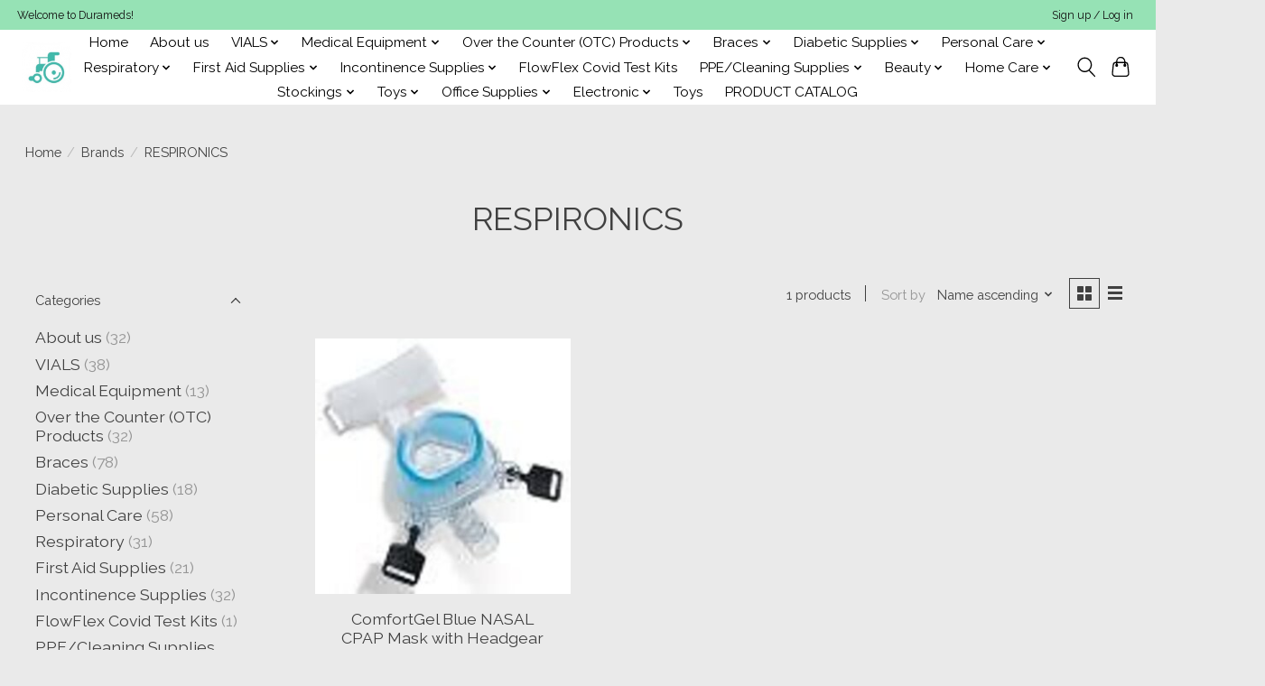

--- FILE ---
content_type: text/html;charset=utf-8
request_url: https://www.durameds.com/brands/respironics/
body_size: 11573
content:
<!DOCTYPE html>
<html lang="us">
  <head>
    <meta charset="utf-8"/>
<!-- [START] 'blocks/head.rain' -->
<!--

  (c) 2008-2026 Lightspeed Netherlands B.V.
  http://www.lightspeedhq.com
  Generated: 19-01-2026 @ 15:32:10

-->
<link rel="canonical" href="https://www.durameds.com/brands/respironics/"/>
<link rel="alternate" href="https://www.durameds.com/index.rss" type="application/rss+xml" title="New products"/>
<meta name="robots" content="noodp,noydir"/>
<meta property="og:url" content="https://www.durameds.com/brands/respironics/?source=facebook"/>
<meta property="og:site_name" content="Durable Health Medical Supply LLC"/>
<meta property="og:title" content="RESPIRONICS"/>
<!--[if lt IE 9]>
<script src="https://cdn.shoplightspeed.com/assets/html5shiv.js?2025-02-20"></script>
<![endif]-->
<!-- [END] 'blocks/head.rain' -->
    
    
    <title>RESPIRONICS - Durable Health Medical Supply LLC</title>
    <meta name="description" content="" />
    <meta name="keywords" content="RESPIRONICS" />
    <meta http-equiv="X-UA-Compatible" content="IE=edge">
    <meta name="viewport" content="width=device-width, initial-scale=1">
    <meta name="apple-mobile-web-app-capable" content="yes">
    <meta name="apple-mobile-web-app-status-bar-style" content="black">
    
    <script>document.getElementsByTagName("html")[0].className += " js";</script>

    <link rel="shortcut icon" href="https://cdn.shoplightspeed.com/shops/659252/themes/13296/v/760027/assets/favicon.png?20230413162848" type="image/x-icon" />
    <link href='//fonts.googleapis.com/css?family=Raleway:400,300,600&display=swap' rel='stylesheet' type='text/css'>
    <link href='//fonts.googleapis.com/css?family=Raleway:400,300,600&display=swap' rel='stylesheet' type='text/css'>
    <link rel="stylesheet" href="https://cdn.shoplightspeed.com/assets/gui-2-0.css?2025-02-20" />
    <link rel="stylesheet" href="https://cdn.shoplightspeed.com/assets/gui-responsive-2-0.css?2025-02-20" />
    <link id="lightspeedframe" rel="stylesheet" href="https://cdn.shoplightspeed.com/shops/659252/themes/13296/assets/style.css?2023101304155220210104183204" />
    <!-- browsers not supporting CSS variables -->
    <script>
      if(!('CSS' in window) || !CSS.supports('color', 'var(--color-var)')) {var cfStyle = document.getElementById('lightspeedframe');if(cfStyle) {var href = cfStyle.getAttribute('href');href = href.replace('style.css', 'style-fallback.css');cfStyle.setAttribute('href', href);}}
    </script>
    <link rel="stylesheet" href="https://cdn.shoplightspeed.com/shops/659252/themes/13296/assets/settings.css?2023101304155220210104183204" />
    <link rel="stylesheet" href="https://cdn.shoplightspeed.com/shops/659252/themes/13296/assets/custom.css?2023101304155220210104183204" />

    <script src="https://cdn.shoplightspeed.com/assets/jquery-3-7-1.js?2025-02-20"></script>
    <script src="https://cdn.shoplightspeed.com/assets/jquery-ui-1-14-1.js?2025-02-20"></script>

  </head>
  <body>
    
          <header class="main-header main-header--mobile js-main-header position-relative">
  <div class="main-header__top-section">
    <div class="main-header__nav-grid justify-between@md container max-width-lg text-xs padding-y-xxs">
      <div>Welcome to Durameds!</div>
      <ul class="main-header__list flex-grow flex-basis-0 justify-end@md display@md">        
                
                        <li class="main-header__item"><a href="https://www.durameds.com/account/" class="main-header__link" title="My account">Sign up / Log in</a></li>
      </ul>
    </div>
  </div>
  <div class="main-header__mobile-content container max-width-lg">
          <a href="https://www.durameds.com/" class="main-header__logo" title="Durable Health Medical Supply LLC">
        <img src="https://cdn.shoplightspeed.com/shops/659252/themes/13296/v/759771/assets/logo.png?20230413073903" alt="Durable Health Medical Supply LLC">
              </a>
        
    <div class="flex items-center">
            <button class="reset main-header__mobile-btn js-tab-focus" aria-controls="cartDrawer">
        <svg class="icon" viewBox="0 0 24 25" fill="none"><title>Toggle cart</title><path d="M2.90171 9.65153C3.0797 8.00106 4.47293 6.75 6.13297 6.75H17.867C19.527 6.75 20.9203 8.00105 21.0982 9.65153L22.1767 19.6515C22.3839 21.5732 20.8783 23.25 18.9454 23.25H5.05454C3.1217 23.25 1.61603 21.5732 1.82328 19.6515L2.90171 9.65153Z" stroke="currentColor" stroke-width="1.5" fill="none"/>
        <path d="M7.19995 9.6001V5.7001C7.19995 2.88345 9.4833 0.600098 12.3 0.600098C15.1166 0.600098 17.4 2.88345 17.4 5.7001V9.6001" stroke="currentColor" stroke-width="1.5" fill="none"/>
        <circle cx="7.19996" cy="10.2001" r="1.8" fill="currentColor"/>
        <ellipse cx="17.4" cy="10.2001" rx="1.8" ry="1.8" fill="currentColor"/></svg>
        <span class="sr-only">Cart</span>
              </button>

      <button class="reset anim-menu-btn js-anim-menu-btn main-header__nav-control js-tab-focus" aria-label="Toggle menu">
        <i class="anim-menu-btn__icon anim-menu-btn__icon--close" aria-hidden="true"></i>
      </button>
    </div>
  </div>

  <div class="main-header__nav" role="navigation">
    <div class="main-header__nav-grid justify-between@md container max-width-lg">
      <div class="main-header__nav-logo-wrapper flex-shrink-0">
        
                  <a href="https://www.durameds.com/" class="main-header__logo" title="Durable Health Medical Supply LLC">
            <img src="https://cdn.shoplightspeed.com/shops/659252/themes/13296/v/759771/assets/logo.png?20230413073903" alt="Durable Health Medical Supply LLC">
                      </a>
              </div>
      
      <form action="https://www.durameds.com/search/" method="get" role="search" class="padding-y-md hide@md">
        <label class="sr-only" for="searchInputMobile">Search</label>
        <input class="header-v3__nav-form-control form-control width-100%" value="" autocomplete="off" type="search" name="q" id="searchInputMobile" placeholder="Search...">
      </form>

      <ul class="main-header__list flex-grow flex-basis-0 flex-wrap justify-center@md">
        
                <li class="main-header__item">
          <a class="main-header__link" href="https://www.durameds.com/">Home</a>
        </li>
        
                <li class="main-header__item">
          <a class="main-header__link" href="https://www.durameds.com/about-us/">
            About us                                    
          </a>
                  </li>
                <li class="main-header__item js-main-nav__item">
          <a class="main-header__link js-main-nav__control" href="https://www.durameds.com/vials/">
            <span>VIALS</span>            <svg class="main-header__dropdown-icon icon" viewBox="0 0 16 16"><polygon fill="currentColor" points="8,11.4 2.6,6 4,4.6 8,8.6 12,4.6 13.4,6 "></polygon></svg>                        <i class="main-header__arrow-icon" aria-hidden="true">
              <svg class="icon" viewBox="0 0 16 16">
                <g class="icon__group" fill="none" stroke="currentColor" stroke-linecap="square" stroke-miterlimit="10" stroke-width="2">
                  <path d="M2 2l12 12" />
                  <path d="M14 2L2 14" />
                </g>
              </svg>
            </i>
                        
          </a>
                    <ul class="main-header__dropdown">
            <li class="main-header__dropdown-item"><a href="https://www.durameds.com/vials/" class="main-header__dropdown-link hide@md">All VIALS</a></li>
                        <li class="main-header__dropdown-item">
              <a class="main-header__dropdown-link" href="https://www.durameds.com/vials/excellent-vials/">
                Excellent Vials
                                              </a>

                          </li>
                      </ul>
                  </li>
                <li class="main-header__item js-main-nav__item">
          <a class="main-header__link js-main-nav__control" href="https://www.durameds.com/medical-equipment/">
            <span>Medical Equipment</span>            <svg class="main-header__dropdown-icon icon" viewBox="0 0 16 16"><polygon fill="currentColor" points="8,11.4 2.6,6 4,4.6 8,8.6 12,4.6 13.4,6 "></polygon></svg>                        <i class="main-header__arrow-icon" aria-hidden="true">
              <svg class="icon" viewBox="0 0 16 16">
                <g class="icon__group" fill="none" stroke="currentColor" stroke-linecap="square" stroke-miterlimit="10" stroke-width="2">
                  <path d="M2 2l12 12" />
                  <path d="M14 2L2 14" />
                </g>
              </svg>
            </i>
                        
          </a>
                    <ul class="main-header__dropdown">
            <li class="main-header__dropdown-item"><a href="https://www.durameds.com/medical-equipment/" class="main-header__dropdown-link hide@md">All Medical Equipment</a></li>
                        <li class="main-header__dropdown-item js-main-nav__item position-relative">
              <a class="main-header__dropdown-link js-main-nav__control flex justify-between " href="https://www.durameds.com/medical-equipment/enteral-machine/">
                Enteral Machine
                <svg class="dropdown__desktop-icon icon" aria-hidden="true" viewBox="0 0 12 12"><polyline stroke-width="1" stroke="currentColor" fill="none" stroke-linecap="round" stroke-linejoin="round" points="3.5 0.5 9.5 6 3.5 11.5"></polyline></svg>                                <i class="main-header__arrow-icon" aria-hidden="true">
                  <svg class="icon" viewBox="0 0 16 16">
                    <g class="icon__group" fill="none" stroke="currentColor" stroke-linecap="square" stroke-miterlimit="10" stroke-width="2">
                      <path d="M2 2l12 12" />
                      <path d="M14 2L2 14" />
                    </g>
                  </svg>
                </i>
                              </a>

                            <ul class="main-header__dropdown">
                <li><a href="https://www.durameds.com/medical-equipment/enteral-machine/" class="main-header__dropdown-link hide@md">All Enteral Machine</a></li>
                                <li><a class="main-header__dropdown-link" href="https://www.durameds.com/medical-equipment/enteral-machine/enteral-feeding-bags/">Enteral (Feeding) Bags</a></li>
                                <li><a class="main-header__dropdown-link" href="https://www.durameds.com/medical-equipment/enteral-machine/enteral-machine-extension-accessories/">Enteral Machine Extension &amp; Accessories</a></li>
                              </ul>
                          </li>
                      </ul>
                  </li>
                <li class="main-header__item js-main-nav__item">
          <a class="main-header__link js-main-nav__control" href="https://www.durameds.com/over-the-counter-otc-products/">
            <span>Over the Counter (OTC) Products</span>            <svg class="main-header__dropdown-icon icon" viewBox="0 0 16 16"><polygon fill="currentColor" points="8,11.4 2.6,6 4,4.6 8,8.6 12,4.6 13.4,6 "></polygon></svg>                        <i class="main-header__arrow-icon" aria-hidden="true">
              <svg class="icon" viewBox="0 0 16 16">
                <g class="icon__group" fill="none" stroke="currentColor" stroke-linecap="square" stroke-miterlimit="10" stroke-width="2">
                  <path d="M2 2l12 12" />
                  <path d="M14 2L2 14" />
                </g>
              </svg>
            </i>
                        
          </a>
                    <ul class="main-header__dropdown">
            <li class="main-header__dropdown-item"><a href="https://www.durameds.com/over-the-counter-otc-products/" class="main-header__dropdown-link hide@md">All Over the Counter (OTC) Products</a></li>
                        <li class="main-header__dropdown-item">
              <a class="main-header__dropdown-link" href="https://www.durameds.com/over-the-counter-otc-products/allergy-antihistamine/">
                Allergy / Antihistamine
                                              </a>

                          </li>
                        <li class="main-header__dropdown-item">
              <a class="main-header__dropdown-link" href="https://www.durameds.com/over-the-counter-otc-products/analgesic/">
                Analgesic
                                              </a>

                          </li>
                        <li class="main-header__dropdown-item">
              <a class="main-header__dropdown-link" href="https://www.durameds.com/over-the-counter-otc-products/antacid-antigas/">
                Antacid / Antigas
                                              </a>

                          </li>
                        <li class="main-header__dropdown-item">
              <a class="main-header__dropdown-link" href="https://www.durameds.com/over-the-counter-otc-products/anti-diarrheal/">
                Anti-Diarrheal
                                              </a>

                          </li>
                        <li class="main-header__dropdown-item">
              <a class="main-header__dropdown-link" href="https://www.durameds.com/over-the-counter-otc-products/supplements/">
                Supplements 
                                              </a>

                          </li>
                        <li class="main-header__dropdown-item">
              <a class="main-header__dropdown-link" href="https://www.durameds.com/over-the-counter-otc-products/topical/">
                Topical
                                              </a>

                          </li>
                      </ul>
                  </li>
                <li class="main-header__item js-main-nav__item">
          <a class="main-header__link js-main-nav__control" href="https://www.durameds.com/braces/">
            <span>Braces</span>            <svg class="main-header__dropdown-icon icon" viewBox="0 0 16 16"><polygon fill="currentColor" points="8,11.4 2.6,6 4,4.6 8,8.6 12,4.6 13.4,6 "></polygon></svg>                        <i class="main-header__arrow-icon" aria-hidden="true">
              <svg class="icon" viewBox="0 0 16 16">
                <g class="icon__group" fill="none" stroke="currentColor" stroke-linecap="square" stroke-miterlimit="10" stroke-width="2">
                  <path d="M2 2l12 12" />
                  <path d="M14 2L2 14" />
                </g>
              </svg>
            </i>
                        
          </a>
                    <ul class="main-header__dropdown">
            <li class="main-header__dropdown-item"><a href="https://www.durameds.com/braces/" class="main-header__dropdown-link hide@md">All Braces</a></li>
                        <li class="main-header__dropdown-item">
              <a class="main-header__dropdown-link" href="https://www.durameds.com/braces/braces/">
                Braces
                                              </a>

                          </li>
                        <li class="main-header__dropdown-item">
              <a class="main-header__dropdown-link" href="https://www.durameds.com/braces/ankle-braces/">
                Ankle Braces
                                              </a>

                          </li>
                        <li class="main-header__dropdown-item">
              <a class="main-header__dropdown-link" href="https://www.durameds.com/braces/back-braces/">
                Back Braces
                                              </a>

                          </li>
                        <li class="main-header__dropdown-item">
              <a class="main-header__dropdown-link" href="https://www.durameds.com/braces/elbow-braces/">
                Elbow Braces
                                              </a>

                          </li>
                        <li class="main-header__dropdown-item">
              <a class="main-header__dropdown-link" href="https://www.durameds.com/braces/knee-braces/">
                Knee Braces
                                              </a>

                          </li>
                        <li class="main-header__dropdown-item">
              <a class="main-header__dropdown-link" href="https://www.durameds.com/braces/neck-braces/">
                Neck Braces
                                              </a>

                          </li>
                        <li class="main-header__dropdown-item">
              <a class="main-header__dropdown-link" href="https://www.durameds.com/braces/posture-corrector/">
                Posture Corrector
                                              </a>

                          </li>
                        <li class="main-header__dropdown-item">
              <a class="main-header__dropdown-link" href="https://www.durameds.com/braces/shoulder-brace/">
                Shoulder Brace
                                              </a>

                          </li>
                        <li class="main-header__dropdown-item">
              <a class="main-header__dropdown-link" href="https://www.durameds.com/braces/walking-boots/">
                Walking Boots
                                              </a>

                          </li>
                        <li class="main-header__dropdown-item">
              <a class="main-header__dropdown-link" href="https://www.durameds.com/braces/wrist-braces/">
                Wrist Braces
                                              </a>

                          </li>
                      </ul>
                  </li>
                <li class="main-header__item js-main-nav__item">
          <a class="main-header__link js-main-nav__control" href="https://www.durameds.com/diabetic-supplies/">
            <span>Diabetic Supplies</span>            <svg class="main-header__dropdown-icon icon" viewBox="0 0 16 16"><polygon fill="currentColor" points="8,11.4 2.6,6 4,4.6 8,8.6 12,4.6 13.4,6 "></polygon></svg>                        <i class="main-header__arrow-icon" aria-hidden="true">
              <svg class="icon" viewBox="0 0 16 16">
                <g class="icon__group" fill="none" stroke="currentColor" stroke-linecap="square" stroke-miterlimit="10" stroke-width="2">
                  <path d="M2 2l12 12" />
                  <path d="M14 2L2 14" />
                </g>
              </svg>
            </i>
                        
          </a>
                    <ul class="main-header__dropdown">
            <li class="main-header__dropdown-item"><a href="https://www.durameds.com/diabetic-supplies/" class="main-header__dropdown-link hide@md">All Diabetic Supplies</a></li>
                        <li class="main-header__dropdown-item">
              <a class="main-header__dropdown-link" href="https://www.durameds.com/diabetic-supplies/alcohol-prep-pads/">
                Alcohol Prep Pads
                                              </a>

                          </li>
                        <li class="main-header__dropdown-item">
              <a class="main-header__dropdown-link" href="https://www.durameds.com/diabetic-supplies/glucometers/">
                Glucometers
                                              </a>

                          </li>
                        <li class="main-header__dropdown-item">
              <a class="main-header__dropdown-link" href="https://www.durameds.com/diabetic-supplies/lancets/">
                Lancets
                                              </a>

                          </li>
                        <li class="main-header__dropdown-item">
              <a class="main-header__dropdown-link" href="https://www.durameds.com/diabetic-supplies/pen-needles/">
                Pen Needles
                                              </a>

                          </li>
                        <li class="main-header__dropdown-item">
              <a class="main-header__dropdown-link" href="https://www.durameds.com/diabetic-supplies/syringes-needle/">
                Syringes (Needle)
                                              </a>

                          </li>
                        <li class="main-header__dropdown-item">
              <a class="main-header__dropdown-link" href="https://www.durameds.com/diabetic-supplies/test-strip/">
                Test Strip
                                              </a>

                          </li>
                      </ul>
                  </li>
                <li class="main-header__item js-main-nav__item">
          <a class="main-header__link js-main-nav__control" href="https://www.durameds.com/personal-care/">
            <span>Personal Care</span>            <svg class="main-header__dropdown-icon icon" viewBox="0 0 16 16"><polygon fill="currentColor" points="8,11.4 2.6,6 4,4.6 8,8.6 12,4.6 13.4,6 "></polygon></svg>                        <i class="main-header__arrow-icon" aria-hidden="true">
              <svg class="icon" viewBox="0 0 16 16">
                <g class="icon__group" fill="none" stroke="currentColor" stroke-linecap="square" stroke-miterlimit="10" stroke-width="2">
                  <path d="M2 2l12 12" />
                  <path d="M14 2L2 14" />
                </g>
              </svg>
            </i>
                        
          </a>
                    <ul class="main-header__dropdown">
            <li class="main-header__dropdown-item"><a href="https://www.durameds.com/personal-care/" class="main-header__dropdown-link hide@md">All Personal Care</a></li>
                        <li class="main-header__dropdown-item">
              <a class="main-header__dropdown-link" href="https://www.durameds.com/personal-care/blood-pressure-monitor/">
                Blood Pressure Monitor
                                              </a>

                          </li>
                        <li class="main-header__dropdown-item js-main-nav__item position-relative">
              <a class="main-header__dropdown-link js-main-nav__control flex justify-between " href="https://www.durameds.com/personal-care/body-massage/">
                Body Massage
                <svg class="dropdown__desktop-icon icon" aria-hidden="true" viewBox="0 0 12 12"><polyline stroke-width="1" stroke="currentColor" fill="none" stroke-linecap="round" stroke-linejoin="round" points="3.5 0.5 9.5 6 3.5 11.5"></polyline></svg>                                <i class="main-header__arrow-icon" aria-hidden="true">
                  <svg class="icon" viewBox="0 0 16 16">
                    <g class="icon__group" fill="none" stroke="currentColor" stroke-linecap="square" stroke-miterlimit="10" stroke-width="2">
                      <path d="M2 2l12 12" />
                      <path d="M14 2L2 14" />
                    </g>
                  </svg>
                </i>
                              </a>

                            <ul class="main-header__dropdown">
                <li><a href="https://www.durameds.com/personal-care/body-massage/" class="main-header__dropdown-link hide@md">All Body Massage</a></li>
                                <li><a class="main-header__dropdown-link" href="https://www.durameds.com/personal-care/body-massage/foot-massager/">Foot Massager</a></li>
                              </ul>
                          </li>
                        <li class="main-header__dropdown-item">
              <a class="main-header__dropdown-link" href="https://www.durameds.com/personal-care/breast-pump-feeding-machine/">
                Breast Pump Feeding Machine
                                              </a>

                          </li>
                        <li class="main-header__dropdown-item">
              <a class="main-header__dropdown-link" href="https://www.durameds.com/personal-care/heating-pad/">
                Heating Pad
                                              </a>

                          </li>
                        <li class="main-header__dropdown-item">
              <a class="main-header__dropdown-link" href="https://www.durameds.com/personal-care/pain-management/">
                Pain Management
                                              </a>

                          </li>
                        <li class="main-header__dropdown-item">
              <a class="main-header__dropdown-link" href="https://www.durameds.com/personal-care/panty-liners-pads/">
                Panty Liners/ Pads
                                              </a>

                          </li>
                        <li class="main-header__dropdown-item">
              <a class="main-header__dropdown-link" href="https://www.durameds.com/personal-care/thermometer/">
                Thermometer
                                              </a>

                          </li>
                        <li class="main-header__dropdown-item">
              <a class="main-header__dropdown-link" href="https://www.durameds.com/personal-care/weight-scale/">
                Weight Scale
                                              </a>

                          </li>
                        <li class="main-header__dropdown-item">
              <a class="main-header__dropdown-link" href="https://www.durameds.com/personal-care/weight-management/">
                Weight Management
                                              </a>

                          </li>
                      </ul>
                  </li>
                <li class="main-header__item js-main-nav__item">
          <a class="main-header__link js-main-nav__control" href="https://www.durameds.com/respiratory/">
            <span>Respiratory</span>            <svg class="main-header__dropdown-icon icon" viewBox="0 0 16 16"><polygon fill="currentColor" points="8,11.4 2.6,6 4,4.6 8,8.6 12,4.6 13.4,6 "></polygon></svg>                        <i class="main-header__arrow-icon" aria-hidden="true">
              <svg class="icon" viewBox="0 0 16 16">
                <g class="icon__group" fill="none" stroke="currentColor" stroke-linecap="square" stroke-miterlimit="10" stroke-width="2">
                  <path d="M2 2l12 12" />
                  <path d="M14 2L2 14" />
                </g>
              </svg>
            </i>
                        
          </a>
                    <ul class="main-header__dropdown">
            <li class="main-header__dropdown-item"><a href="https://www.durameds.com/respiratory/" class="main-header__dropdown-link hide@md">All Respiratory</a></li>
                        <li class="main-header__dropdown-item">
              <a class="main-header__dropdown-link" href="https://www.durameds.com/respiratory/accessories/">
                Accessories
                                              </a>

                          </li>
                        <li class="main-header__dropdown-item">
              <a class="main-header__dropdown-link" href="https://www.durameds.com/respiratory/cpap-bipap-o2/">
                CPAP/BIPAP/O2
                                              </a>

                          </li>
                        <li class="main-header__dropdown-item">
              <a class="main-header__dropdown-link" href="https://www.durameds.com/respiratory/humidifier/">
                Humidifier
                                              </a>

                          </li>
                        <li class="main-header__dropdown-item">
              <a class="main-header__dropdown-link" href="https://www.durameds.com/respiratory/nebulizer-kit/">
                Nebulizer Kit
                                              </a>

                          </li>
                        <li class="main-header__dropdown-item">
              <a class="main-header__dropdown-link" href="https://www.durameds.com/respiratory/oximeter/">
                Oximeter
                                              </a>

                          </li>
                      </ul>
                  </li>
                <li class="main-header__item js-main-nav__item">
          <a class="main-header__link js-main-nav__control" href="https://www.durameds.com/first-aid-supplies/">
            <span>First Aid Supplies</span>            <svg class="main-header__dropdown-icon icon" viewBox="0 0 16 16"><polygon fill="currentColor" points="8,11.4 2.6,6 4,4.6 8,8.6 12,4.6 13.4,6 "></polygon></svg>                        <i class="main-header__arrow-icon" aria-hidden="true">
              <svg class="icon" viewBox="0 0 16 16">
                <g class="icon__group" fill="none" stroke="currentColor" stroke-linecap="square" stroke-miterlimit="10" stroke-width="2">
                  <path d="M2 2l12 12" />
                  <path d="M14 2L2 14" />
                </g>
              </svg>
            </i>
                        
          </a>
                    <ul class="main-header__dropdown">
            <li class="main-header__dropdown-item"><a href="https://www.durameds.com/first-aid-supplies/" class="main-header__dropdown-link hide@md">All First Aid Supplies</a></li>
                        <li class="main-header__dropdown-item">
              <a class="main-header__dropdown-link" href="https://www.durameds.com/first-aid-supplies/alcohol-medical/">
                Alcohol (Medical)
                                              </a>

                          </li>
                        <li class="main-header__dropdown-item">
              <a class="main-header__dropdown-link" href="https://www.durameds.com/first-aid-supplies/antibiotic-cream/">
                Antibiotic Cream
                                              </a>

                          </li>
                        <li class="main-header__dropdown-item">
              <a class="main-header__dropdown-link" href="https://www.durameds.com/first-aid-supplies/bandages/">
                Bandages
                                              </a>

                          </li>
                        <li class="main-header__dropdown-item">
              <a class="main-header__dropdown-link" href="https://www.durameds.com/first-aid-supplies/chest-rub/">
                Chest Rub
                                              </a>

                          </li>
                        <li class="main-header__dropdown-item">
              <a class="main-header__dropdown-link" href="https://www.durameds.com/first-aid-supplies/first-aid-kit/">
                First Aid Kit
                                              </a>

                          </li>
                        <li class="main-header__dropdown-item">
              <a class="main-header__dropdown-link" href="https://www.durameds.com/first-aid-supplies/ice-gel/">
                Ice Gel 
                                              </a>

                          </li>
                        <li class="main-header__dropdown-item">
              <a class="main-header__dropdown-link" href="https://www.durameds.com/first-aid-supplies/iodine-prep-solution/">
                Iodine Prep Solution
                                              </a>

                          </li>
                        <li class="main-header__dropdown-item">
              <a class="main-header__dropdown-link" href="https://www.durameds.com/first-aid-supplies/itch-relief-cream/">
                Itch Relief Cream
                                              </a>

                          </li>
                        <li class="main-header__dropdown-item">
              <a class="main-header__dropdown-link" href="https://www.durameds.com/first-aid-supplies/medicine-cups/">
                Medicine Cups
                                              </a>

                          </li>
                        <li class="main-header__dropdown-item">
              <a class="main-header__dropdown-link" href="https://www.durameds.com/first-aid-supplies/sterile-non-sterile-gauze-pads/">
                Sterile &amp; Non-Sterile Gauze Pads
                                              </a>

                          </li>
                        <li class="main-header__dropdown-item">
              <a class="main-header__dropdown-link" href="https://www.durameds.com/first-aid-supplies/sterile-non-sterile-gauze-bandage-rolls/">
                Sterile &amp; Non-Sterile Gauze Bandage Rolls
                                              </a>

                          </li>
                        <li class="main-header__dropdown-item">
              <a class="main-header__dropdown-link" href="https://www.durameds.com/first-aid-supplies/swabsticks/">
                Swabsticks
                                              </a>

                          </li>
                        <li class="main-header__dropdown-item">
              <a class="main-header__dropdown-link" href="https://www.durameds.com/first-aid-supplies/syringe/">
                Syringe
                                              </a>

                          </li>
                        <li class="main-header__dropdown-item">
              <a class="main-header__dropdown-link" href="https://www.durameds.com/first-aid-supplies/gauzes/">
                Gauzes
                                              </a>

                          </li>
                      </ul>
                  </li>
                <li class="main-header__item js-main-nav__item">
          <a class="main-header__link js-main-nav__control" href="https://www.durameds.com/incontinence-supplies/">
            <span>Incontinence Supplies</span>            <svg class="main-header__dropdown-icon icon" viewBox="0 0 16 16"><polygon fill="currentColor" points="8,11.4 2.6,6 4,4.6 8,8.6 12,4.6 13.4,6 "></polygon></svg>                        <i class="main-header__arrow-icon" aria-hidden="true">
              <svg class="icon" viewBox="0 0 16 16">
                <g class="icon__group" fill="none" stroke="currentColor" stroke-linecap="square" stroke-miterlimit="10" stroke-width="2">
                  <path d="M2 2l12 12" />
                  <path d="M14 2L2 14" />
                </g>
              </svg>
            </i>
                        
          </a>
                    <ul class="main-header__dropdown">
            <li class="main-header__dropdown-item"><a href="https://www.durameds.com/incontinence-supplies/" class="main-header__dropdown-link hide@md">All Incontinence Supplies</a></li>
                        <li class="main-header__dropdown-item">
              <a class="main-header__dropdown-link" href="https://www.durameds.com/incontinence-supplies/catheters/">
                Catheters
                                              </a>

                          </li>
                        <li class="main-header__dropdown-item">
              <a class="main-header__dropdown-link" href="https://www.durameds.com/incontinence-supplies/diapers/">
                Diapers
                                              </a>

                          </li>
                        <li class="main-header__dropdown-item">
              <a class="main-header__dropdown-link" href="https://www.durameds.com/incontinence-supplies/underpads/">
                Underpads
                                              </a>

                          </li>
                        <li class="main-header__dropdown-item">
              <a class="main-header__dropdown-link" href="https://www.durameds.com/incontinence-supplies/urinary-bags/">
                Urinary Bags
                                              </a>

                          </li>
                      </ul>
                  </li>
                <li class="main-header__item">
          <a class="main-header__link" href="https://www.durameds.com/flowflex-covid-test-kits/">
            FlowFlex Covid Test Kits                                    
          </a>
                  </li>
                <li class="main-header__item js-main-nav__item">
          <a class="main-header__link js-main-nav__control" href="https://www.durameds.com/ppe-cleaning-supplies/">
            <span>PPE/Cleaning Supplies</span>            <svg class="main-header__dropdown-icon icon" viewBox="0 0 16 16"><polygon fill="currentColor" points="8,11.4 2.6,6 4,4.6 8,8.6 12,4.6 13.4,6 "></polygon></svg>                        <i class="main-header__arrow-icon" aria-hidden="true">
              <svg class="icon" viewBox="0 0 16 16">
                <g class="icon__group" fill="none" stroke="currentColor" stroke-linecap="square" stroke-miterlimit="10" stroke-width="2">
                  <path d="M2 2l12 12" />
                  <path d="M14 2L2 14" />
                </g>
              </svg>
            </i>
                        
          </a>
                    <ul class="main-header__dropdown">
            <li class="main-header__dropdown-item"><a href="https://www.durameds.com/ppe-cleaning-supplies/" class="main-header__dropdown-link hide@md">All PPE/Cleaning Supplies</a></li>
                        <li class="main-header__dropdown-item">
              <a class="main-header__dropdown-link" href="https://www.durameds.com/ppe-cleaning-supplies/all-purpose-cleaner/">
                All-Purpose Cleaner
                                              </a>

                          </li>
                        <li class="main-header__dropdown-item">
              <a class="main-header__dropdown-link" href="https://www.durameds.com/ppe-cleaning-supplies/detergents/">
                Detergents
                                              </a>

                          </li>
                        <li class="main-header__dropdown-item">
              <a class="main-header__dropdown-link" href="https://www.durameds.com/ppe-cleaning-supplies/dish-soap/">
                Dish Soap
                                              </a>

                          </li>
                        <li class="main-header__dropdown-item">
              <a class="main-header__dropdown-link" href="https://www.durameds.com/ppe-cleaning-supplies/disinfecting-wipes/">
                Disinfecting Wipes
                                              </a>

                          </li>
                        <li class="main-header__dropdown-item">
              <a class="main-header__dropdown-link" href="https://www.durameds.com/ppe-cleaning-supplies/face-masks/">
                Face Masks
                                              </a>

                          </li>
                        <li class="main-header__dropdown-item">
              <a class="main-header__dropdown-link" href="https://www.durameds.com/ppe-cleaning-supplies/gloves/">
                Gloves
                                              </a>

                          </li>
                        <li class="main-header__dropdown-item">
              <a class="main-header__dropdown-link" href="https://www.durameds.com/ppe-cleaning-supplies/hand-sanitizer/">
                Hand Sanitizer
                                              </a>

                          </li>
                        <li class="main-header__dropdown-item">
              <a class="main-header__dropdown-link" href="https://www.durameds.com/ppe-cleaning-supplies/paper-towels/">
                Paper Towels
                                              </a>

                          </li>
                      </ul>
                  </li>
                <li class="main-header__item js-main-nav__item">
          <a class="main-header__link js-main-nav__control" href="https://www.durameds.com/beauty/">
            <span>Beauty</span>            <svg class="main-header__dropdown-icon icon" viewBox="0 0 16 16"><polygon fill="currentColor" points="8,11.4 2.6,6 4,4.6 8,8.6 12,4.6 13.4,6 "></polygon></svg>                        <i class="main-header__arrow-icon" aria-hidden="true">
              <svg class="icon" viewBox="0 0 16 16">
                <g class="icon__group" fill="none" stroke="currentColor" stroke-linecap="square" stroke-miterlimit="10" stroke-width="2">
                  <path d="M2 2l12 12" />
                  <path d="M14 2L2 14" />
                </g>
              </svg>
            </i>
                        
          </a>
                    <ul class="main-header__dropdown">
            <li class="main-header__dropdown-item"><a href="https://www.durameds.com/beauty/" class="main-header__dropdown-link hide@md">All Beauty</a></li>
                        <li class="main-header__dropdown-item">
              <a class="main-header__dropdown-link" href="https://www.durameds.com/beauty/beauty-mask/">
                Beauty Mask
                                              </a>

                          </li>
                        <li class="main-header__dropdown-item">
              <a class="main-header__dropdown-link" href="https://www.durameds.com/beauty/body-wash/">
                Body Wash
                                              </a>

                          </li>
                        <li class="main-header__dropdown-item">
              <a class="main-header__dropdown-link" href="https://www.durameds.com/beauty/cleansing-products/">
                Cleansing Products
                                              </a>

                          </li>
                        <li class="main-header__dropdown-item">
              <a class="main-header__dropdown-link" href="https://www.durameds.com/beauty/face-wash/">
                Face Wash
                                              </a>

                          </li>
                        <li class="main-header__dropdown-item">
              <a class="main-header__dropdown-link" href="https://www.durameds.com/beauty/hair-coloring/">
                Hair Coloring
                                              </a>

                          </li>
                        <li class="main-header__dropdown-item">
              <a class="main-header__dropdown-link" href="https://www.durameds.com/beauty/hair-conditioning/">
                Hair Conditioning
                                              </a>

                          </li>
                        <li class="main-header__dropdown-item">
              <a class="main-header__dropdown-link" href="https://www.durameds.com/beauty/hair-shampoo/">
                Hair Shampoo
                                              </a>

                          </li>
                        <li class="main-header__dropdown-item">
              <a class="main-header__dropdown-link" href="https://www.durameds.com/beauty/makeup-tools/">
                Makeup Tools
                                              </a>

                          </li>
                      </ul>
                  </li>
                <li class="main-header__item js-main-nav__item">
          <a class="main-header__link js-main-nav__control" href="https://www.durameds.com/home-care/">
            <span>Home Care</span>            <svg class="main-header__dropdown-icon icon" viewBox="0 0 16 16"><polygon fill="currentColor" points="8,11.4 2.6,6 4,4.6 8,8.6 12,4.6 13.4,6 "></polygon></svg>                        <i class="main-header__arrow-icon" aria-hidden="true">
              <svg class="icon" viewBox="0 0 16 16">
                <g class="icon__group" fill="none" stroke="currentColor" stroke-linecap="square" stroke-miterlimit="10" stroke-width="2">
                  <path d="M2 2l12 12" />
                  <path d="M14 2L2 14" />
                </g>
              </svg>
            </i>
                        
          </a>
                    <ul class="main-header__dropdown">
            <li class="main-header__dropdown-item"><a href="https://www.durameds.com/home-care/" class="main-header__dropdown-link hide@md">All Home Care</a></li>
                        <li class="main-header__dropdown-item">
              <a class="main-header__dropdown-link" href="https://www.durameds.com/home-care/air-fresheners/">
                Air Fresheners
                                              </a>

                          </li>
                        <li class="main-header__dropdown-item">
              <a class="main-header__dropdown-link" href="https://www.durameds.com/home-care/bathroom-essentials/">
                Bathroom Essentials
                                              </a>

                          </li>
                        <li class="main-header__dropdown-item">
              <a class="main-header__dropdown-link" href="https://www.durameds.com/home-care/home-essentials/">
                Home Essentials
                                              </a>

                          </li>
                        <li class="main-header__dropdown-item">
              <a class="main-header__dropdown-link" href="https://www.durameds.com/home-care/kitchen-essentials/">
                Kitchen Essentials
                                              </a>

                          </li>
                        <li class="main-header__dropdown-item">
              <a class="main-header__dropdown-link" href="https://www.durameds.com/home-care/laundry-essentials/">
                Laundry Essentials
                                              </a>

                          </li>
                      </ul>
                  </li>
                <li class="main-header__item js-main-nav__item">
          <a class="main-header__link js-main-nav__control" href="https://www.durameds.com/stockings/">
            <span>Stockings</span>            <svg class="main-header__dropdown-icon icon" viewBox="0 0 16 16"><polygon fill="currentColor" points="8,11.4 2.6,6 4,4.6 8,8.6 12,4.6 13.4,6 "></polygon></svg>                        <i class="main-header__arrow-icon" aria-hidden="true">
              <svg class="icon" viewBox="0 0 16 16">
                <g class="icon__group" fill="none" stroke="currentColor" stroke-linecap="square" stroke-miterlimit="10" stroke-width="2">
                  <path d="M2 2l12 12" />
                  <path d="M14 2L2 14" />
                </g>
              </svg>
            </i>
                        
          </a>
                    <ul class="main-header__dropdown">
            <li class="main-header__dropdown-item"><a href="https://www.durameds.com/stockings/" class="main-header__dropdown-link hide@md">All Stockings</a></li>
                        <li class="main-header__dropdown-item">
              <a class="main-header__dropdown-link" href="https://www.durameds.com/stockings/compression-hosiery/">
                Compression Hosiery
                                              </a>

                          </li>
                      </ul>
                  </li>
                <li class="main-header__item js-main-nav__item">
          <a class="main-header__link js-main-nav__control" href="https://www.durameds.com/toys/">
            <span>Toys</span>            <svg class="main-header__dropdown-icon icon" viewBox="0 0 16 16"><polygon fill="currentColor" points="8,11.4 2.6,6 4,4.6 8,8.6 12,4.6 13.4,6 "></polygon></svg>                        <i class="main-header__arrow-icon" aria-hidden="true">
              <svg class="icon" viewBox="0 0 16 16">
                <g class="icon__group" fill="none" stroke="currentColor" stroke-linecap="square" stroke-miterlimit="10" stroke-width="2">
                  <path d="M2 2l12 12" />
                  <path d="M14 2L2 14" />
                </g>
              </svg>
            </i>
                        
          </a>
                    <ul class="main-header__dropdown">
            <li class="main-header__dropdown-item"><a href="https://www.durameds.com/toys/" class="main-header__dropdown-link hide@md">All Toys</a></li>
                        <li class="main-header__dropdown-item">
              <a class="main-header__dropdown-link" href="https://www.durameds.com/toys/building-blocks/">
                Building Blocks
                                              </a>

                          </li>
                        <li class="main-header__dropdown-item">
              <a class="main-header__dropdown-link" href="https://www.durameds.com/toys/playing-cards/">
                Playing Cards
                                              </a>

                          </li>
                        <li class="main-header__dropdown-item">
              <a class="main-header__dropdown-link" href="https://www.durameds.com/toys/puzzles/">
                Puzzles
                                              </a>

                          </li>
                      </ul>
                  </li>
                <li class="main-header__item js-main-nav__item">
          <a class="main-header__link js-main-nav__control" href="https://www.durameds.com/office-supplies/">
            <span>Office Supplies</span>            <svg class="main-header__dropdown-icon icon" viewBox="0 0 16 16"><polygon fill="currentColor" points="8,11.4 2.6,6 4,4.6 8,8.6 12,4.6 13.4,6 "></polygon></svg>                        <i class="main-header__arrow-icon" aria-hidden="true">
              <svg class="icon" viewBox="0 0 16 16">
                <g class="icon__group" fill="none" stroke="currentColor" stroke-linecap="square" stroke-miterlimit="10" stroke-width="2">
                  <path d="M2 2l12 12" />
                  <path d="M14 2L2 14" />
                </g>
              </svg>
            </i>
                        
          </a>
                    <ul class="main-header__dropdown">
            <li class="main-header__dropdown-item"><a href="https://www.durameds.com/office-supplies/" class="main-header__dropdown-link hide@md">All Office Supplies</a></li>
                        <li class="main-header__dropdown-item">
              <a class="main-header__dropdown-link" href="https://www.durameds.com/office-supplies/mouse-pads/">
                Mouse Pads
                                              </a>

                          </li>
                      </ul>
                  </li>
                <li class="main-header__item js-main-nav__item">
          <a class="main-header__link js-main-nav__control" href="https://www.durameds.com/electronic/">
            <span>Electronic</span>            <svg class="main-header__dropdown-icon icon" viewBox="0 0 16 16"><polygon fill="currentColor" points="8,11.4 2.6,6 4,4.6 8,8.6 12,4.6 13.4,6 "></polygon></svg>                        <i class="main-header__arrow-icon" aria-hidden="true">
              <svg class="icon" viewBox="0 0 16 16">
                <g class="icon__group" fill="none" stroke="currentColor" stroke-linecap="square" stroke-miterlimit="10" stroke-width="2">
                  <path d="M2 2l12 12" />
                  <path d="M14 2L2 14" />
                </g>
              </svg>
            </i>
                        
          </a>
                    <ul class="main-header__dropdown">
            <li class="main-header__dropdown-item"><a href="https://www.durameds.com/electronic/" class="main-header__dropdown-link hide@md">All Electronic</a></li>
                        <li class="main-header__dropdown-item js-main-nav__item position-relative">
              <a class="main-header__dropdown-link js-main-nav__control flex justify-between " href="https://www.durameds.com/electronic/electronics/">
                Electronics
                <svg class="dropdown__desktop-icon icon" aria-hidden="true" viewBox="0 0 12 12"><polyline stroke-width="1" stroke="currentColor" fill="none" stroke-linecap="round" stroke-linejoin="round" points="3.5 0.5 9.5 6 3.5 11.5"></polyline></svg>                                <i class="main-header__arrow-icon" aria-hidden="true">
                  <svg class="icon" viewBox="0 0 16 16">
                    <g class="icon__group" fill="none" stroke="currentColor" stroke-linecap="square" stroke-miterlimit="10" stroke-width="2">
                      <path d="M2 2l12 12" />
                      <path d="M14 2L2 14" />
                    </g>
                  </svg>
                </i>
                              </a>

                            <ul class="main-header__dropdown">
                <li><a href="https://www.durameds.com/electronic/electronics/" class="main-header__dropdown-link hide@md">All Electronics</a></li>
                                <li><a class="main-header__dropdown-link" href="https://www.durameds.com/electronic/electronics/mini-fan/">Mini Fan</a></li>
                                <li><a class="main-header__dropdown-link" href="https://www.durameds.com/electronic/electronics/phone-accessories/">Phone Accessories </a></li>
                                <li><a class="main-header__dropdown-link" href="https://www.durameds.com/electronic/electronics/speakers/">Speakers</a></li>
                              </ul>
                          </li>
                      </ul>
                  </li>
                <li class="main-header__item">
          <a class="main-header__link" href="https://www.durameds.com/toys-4159408/">
            Toys                                    
          </a>
                  </li>
                <li class="main-header__item">
          <a class="main-header__link" href="https://www.durameds.com/product-catalog/">
            PRODUCT CATALOG                                    
          </a>
                  </li>
        
        
        
        
                
        <li class="main-header__item hide@md">
          <ul class="main-header__list main-header__list--mobile-items">        
            
                                    <li class="main-header__item"><a href="https://www.durameds.com/account/" class="main-header__link" title="My account">Sign up / Log in</a></li>
          </ul>
        </li>
        
      </ul>

      <ul class="main-header__list flex-shrink-0 justify-end@md display@md">
        <li class="main-header__item">
          
          <button class="reset switch-icon main-header__link main-header__link--icon js-toggle-search js-switch-icon js-tab-focus" aria-label="Toggle icon">
            <svg class="icon switch-icon__icon--a" viewBox="0 0 24 25"><title>Toggle search</title><path fill-rule="evenodd" clip-rule="evenodd" d="M17.6032 9.55171C17.6032 13.6671 14.267 17.0033 10.1516 17.0033C6.03621 17.0033 2.70001 13.6671 2.70001 9.55171C2.70001 5.4363 6.03621 2.1001 10.1516 2.1001C14.267 2.1001 17.6032 5.4363 17.6032 9.55171ZM15.2499 16.9106C13.8031 17.9148 12.0461 18.5033 10.1516 18.5033C5.20779 18.5033 1.20001 14.4955 1.20001 9.55171C1.20001 4.60787 5.20779 0.600098 10.1516 0.600098C15.0955 0.600098 19.1032 4.60787 19.1032 9.55171C19.1032 12.0591 18.0724 14.3257 16.4113 15.9507L23.2916 22.8311C23.5845 23.1239 23.5845 23.5988 23.2916 23.8917C22.9987 24.1846 22.5239 24.1846 22.231 23.8917L15.2499 16.9106Z" fill="currentColor"/></svg>

            <svg class="icon switch-icon__icon--b" viewBox="0 0 32 32"><title>Toggle search</title><g fill="none" stroke="currentColor" stroke-miterlimit="10" stroke-linecap="round" stroke-linejoin="round" stroke-width="2"><line x1="27" y1="5" x2="5" y2="27"></line><line x1="27" y1="27" x2="5" y2="5"></line></g></svg>
          </button>

        </li>
                <li class="main-header__item">
          <a href="#0" class="main-header__link main-header__link--icon" aria-controls="cartDrawer">
            <svg class="icon" viewBox="0 0 24 25" fill="none"><title>Toggle cart</title><path d="M2.90171 9.65153C3.0797 8.00106 4.47293 6.75 6.13297 6.75H17.867C19.527 6.75 20.9203 8.00105 21.0982 9.65153L22.1767 19.6515C22.3839 21.5732 20.8783 23.25 18.9454 23.25H5.05454C3.1217 23.25 1.61603 21.5732 1.82328 19.6515L2.90171 9.65153Z" stroke="currentColor" stroke-width="1.5" fill="none"/>
            <path d="M7.19995 9.6001V5.7001C7.19995 2.88345 9.4833 0.600098 12.3 0.600098C15.1166 0.600098 17.4 2.88345 17.4 5.7001V9.6001" stroke="currentColor" stroke-width="1.5" fill="none"/>
            <circle cx="7.19996" cy="10.2001" r="1.8" fill="currentColor"/>
            <ellipse cx="17.4" cy="10.2001" rx="1.8" ry="1.8" fill="currentColor"/></svg>
            <span class="sr-only">Cart</span>
                      </a>
        </li>
      </ul>
      
    	<div class="main-header__search-form bg">
        <form action="https://www.durameds.com/search/" method="get" role="search" class="container max-width-lg">
          <label class="sr-only" for="searchInput">Search</label>
          <input class="header-v3__nav-form-control form-control width-100%" value="" autocomplete="off" type="search" name="q" id="searchInput" placeholder="Search...">
        </form>
      </div>
      
    </div>
  </div>
</header>

<div class="drawer dr-cart js-drawer" id="cartDrawer">
  <div class="drawer__content bg shadow-md flex flex-column" role="alertdialog" aria-labelledby="drawer-cart-title">
    <header class="flex items-center justify-between flex-shrink-0 padding-x-md padding-y-md">
      <h1 id="drawer-cart-title" class="text-base text-truncate">Shopping cart</h1>

      <button class="reset drawer__close-btn js-drawer__close js-tab-focus">
        <svg class="icon icon--xs" viewBox="0 0 16 16"><title>Close cart panel</title><g stroke-width="2" stroke="currentColor" fill="none" stroke-linecap="round" stroke-linejoin="round" stroke-miterlimit="10"><line x1="13.5" y1="2.5" x2="2.5" y2="13.5"></line><line x1="2.5" y1="2.5" x2="13.5" y2="13.5"></line></g></svg>
      </button>
    </header>

    <div class="drawer__body padding-x-md padding-bottom-sm js-drawer__body">
            <p class="margin-y-xxxl color-contrast-medium text-sm text-center">Your cart is currently empty</p>
          </div>

    <footer class="padding-x-md padding-y-md flex-shrink-0">
      <p class="text-sm text-center color-contrast-medium margin-bottom-sm">Safely pay with:</p>
      <p class="text-sm flex flex-wrap gap-xs text-xs@md justify-center">
                  <a href="https://www.durameds.com/service/payment-methods/" title="Credit Card">
            <img src="https://cdn.shoplightspeed.com/assets/icon-payment-creditcard.png?2025-02-20" alt="Credit Card" height="16" />
          </a>
              </p>
    </footer>
  </div>
</div>            <section class="collection-page__intro container max-width-lg">
  <div class="padding-y-lg">
    <nav class="breadcrumbs text-sm" aria-label="Breadcrumbs">
  <ol class="flex flex-wrap gap-xxs">
    <li class="breadcrumbs__item">
    	<a href="https://www.durameds.com/" class="color-inherit text-underline-hover">Home</a>
      <span class="color-contrast-low margin-left-xxs" aria-hidden="true">/</span>
    </li>
        <li class="breadcrumbs__item">
            <a href="https://www.durameds.com/brands/" class="color-inherit text-underline-hover">Brands</a>
      <span class="color-contrast-low margin-left-xxs" aria-hidden="true">/</span>
          </li>
        <li class="breadcrumbs__item" aria-current="page">
            RESPIRONICS
          </li>
      </ol>
</nav>  </div>
  
  <h1 class="text-center">RESPIRONICS</h1>

  </section>

<section class="collection-page__content padding-y-lg">
  <div class="container max-width-lg">
    <div class="margin-bottom-md hide@md no-js:is-hidden">
      <button class="btn btn--subtle width-100%" aria-controls="filter-panel">Show filters</button>
    </div>
  
    <div class="flex@md">
      <aside class="sidebar sidebar--collection-filters sidebar--colection-filters sidebar--static@md js-sidebar" data-static-class="sidebar--sticky-on-desktop" id="filter-panel" aria-labelledby="filter-panel-title">
        <div class="sidebar__panel">
          <header class="sidebar__header z-index-2">
            <h1 class="text-md text-truncate" id="filter-panel-title">Filters</h1>
      
            <button class="reset sidebar__close-btn js-sidebar__close-btn js-tab-focus">
              <svg class="icon" viewBox="0 0 16 16"><title>Close panel</title><g stroke-width="1" stroke="currentColor" fill="none" stroke-linecap="round" stroke-linejoin="round" stroke-miterlimit="10"><line x1="13.5" y1="2.5" x2="2.5" y2="13.5"></line><line x1="2.5" y1="2.5" x2="13.5" y2="13.5"></line></g></svg>
            </button>
          </header>
      		
          <form action="https://www.durameds.com/brands/respironics/" method="get" class="position-relative z-index-1">
            <input type="hidden" name="mode" value="grid" id="filter_form_mode" />
            <input type="hidden" name="limit" value="24" id="filter_form_limit" />
            <input type="hidden" name="sort" value="asc" id="filter_form_sort" />

            <ul class="accordion js-accordion">
                            <li class="accordion__item accordion__item--is-open js-accordion__item">
                <button class="reset accordion__header padding-y-sm padding-x-md padding-x-xs@md js-tab-focus" type="button">
                  <div>
                    <div class="text-sm@md">Categories</div>
                  </div>

                  <svg class="icon accordion__icon-arrow no-js:is-hidden" viewBox="0 0 16 16" aria-hidden="true">
                    <g class="icon__group" fill="none" stroke="currentColor" stroke-linecap="square" stroke-miterlimit="10">
                      <path d="M2 2l12 12" />
                      <path d="M14 2L2 14" />
                    </g>
                  </svg>
                </button>
            
                <div class="accordion__panel js-accordion__panel">
                  <div class="padding-top-xxxs padding-x-md padding-bottom-md padding-x-xs@md">
                    <ul class="filter__categories flex flex-column gap-xxs">
                                            <li class="filter-categories__item">
                        <a href="https://www.durameds.com/about-us/" class="color-inherit text-underline-hover">About us</a>
                                                <span class="filter-categories__count color-contrast-medium" aria-label="Contains  products">(32)</span>
                        
                                              </li>
                                            <li class="filter-categories__item">
                        <a href="https://www.durameds.com/vials/" class="color-inherit text-underline-hover">VIALS</a>
                                                <span class="filter-categories__count color-contrast-medium" aria-label="Contains  products">(38)</span>
                        
                                              </li>
                                            <li class="filter-categories__item">
                        <a href="https://www.durameds.com/medical-equipment/" class="color-inherit text-underline-hover">Medical Equipment</a>
                                                <span class="filter-categories__count color-contrast-medium" aria-label="Contains  products">(13)</span>
                        
                                              </li>
                                            <li class="filter-categories__item">
                        <a href="https://www.durameds.com/over-the-counter-otc-products/" class="color-inherit text-underline-hover">Over the Counter (OTC) Products</a>
                                                <span class="filter-categories__count color-contrast-medium" aria-label="Contains  products">(32)</span>
                        
                                              </li>
                                            <li class="filter-categories__item">
                        <a href="https://www.durameds.com/braces/" class="color-inherit text-underline-hover">Braces</a>
                                                <span class="filter-categories__count color-contrast-medium" aria-label="Contains  products">(78)</span>
                        
                                              </li>
                                            <li class="filter-categories__item">
                        <a href="https://www.durameds.com/diabetic-supplies/" class="color-inherit text-underline-hover">Diabetic Supplies</a>
                                                <span class="filter-categories__count color-contrast-medium" aria-label="Contains  products">(18)</span>
                        
                                              </li>
                                            <li class="filter-categories__item">
                        <a href="https://www.durameds.com/personal-care/" class="color-inherit text-underline-hover">Personal Care</a>
                                                <span class="filter-categories__count color-contrast-medium" aria-label="Contains  products">(58)</span>
                        
                                              </li>
                                            <li class="filter-categories__item">
                        <a href="https://www.durameds.com/respiratory/" class="color-inherit text-underline-hover">Respiratory</a>
                                                <span class="filter-categories__count color-contrast-medium" aria-label="Contains  products">(31)</span>
                        
                                              </li>
                                            <li class="filter-categories__item">
                        <a href="https://www.durameds.com/first-aid-supplies/" class="color-inherit text-underline-hover">First Aid Supplies</a>
                                                <span class="filter-categories__count color-contrast-medium" aria-label="Contains  products">(21)</span>
                        
                                              </li>
                                            <li class="filter-categories__item">
                        <a href="https://www.durameds.com/incontinence-supplies/" class="color-inherit text-underline-hover">Incontinence Supplies</a>
                                                <span class="filter-categories__count color-contrast-medium" aria-label="Contains  products">(32)</span>
                        
                                              </li>
                                            <li class="filter-categories__item">
                        <a href="https://www.durameds.com/flowflex-covid-test-kits/" class="color-inherit text-underline-hover">FlowFlex Covid Test Kits</a>
                                                <span class="filter-categories__count color-contrast-medium" aria-label="Contains  products">(1)</span>
                        
                                              </li>
                                            <li class="filter-categories__item">
                        <a href="https://www.durameds.com/ppe-cleaning-supplies/" class="color-inherit text-underline-hover">PPE/Cleaning Supplies</a>
                                                <span class="filter-categories__count color-contrast-medium" aria-label="Contains  products">(19)</span>
                        
                                              </li>
                                            <li class="filter-categories__item">
                        <a href="https://www.durameds.com/beauty/" class="color-inherit text-underline-hover">Beauty</a>
                                                <span class="filter-categories__count color-contrast-medium" aria-label="Contains  products">(61)</span>
                        
                                              </li>
                                            <li class="filter-categories__item">
                        <a href="https://www.durameds.com/home-care/" class="color-inherit text-underline-hover">Home Care</a>
                                                <span class="filter-categories__count color-contrast-medium" aria-label="Contains  products">(68)</span>
                        
                                              </li>
                                            <li class="filter-categories__item">
                        <a href="https://www.durameds.com/stockings/" class="color-inherit text-underline-hover">Stockings</a>
                                                <span class="filter-categories__count color-contrast-medium" aria-label="Contains  products">(9)</span>
                        
                                              </li>
                                            <li class="filter-categories__item">
                        <a href="https://www.durameds.com/toys/" class="color-inherit text-underline-hover">Toys</a>
                                                <span class="filter-categories__count color-contrast-medium" aria-label="Contains  products">(34)</span>
                        
                                              </li>
                                            <li class="filter-categories__item">
                        <a href="https://www.durameds.com/office-supplies/" class="color-inherit text-underline-hover">Office Supplies</a>
                                                <span class="filter-categories__count color-contrast-medium" aria-label="Contains  products">(6)</span>
                        
                                              </li>
                                            <li class="filter-categories__item">
                        <a href="https://www.durameds.com/electronic/" class="color-inherit text-underline-hover">Electronic</a>
                                                <span class="filter-categories__count color-contrast-medium" aria-label="Contains  products">(44)</span>
                        
                                              </li>
                                            <li class="filter-categories__item">
                        <a href="https://www.durameds.com/toys-4159408/" class="color-inherit text-underline-hover">Toys</a>
                                                <span class="filter-categories__count color-contrast-medium" aria-label="Contains  products">(31)</span>
                        
                                              </li>
                                            <li class="filter-categories__item">
                        <a href="https://www.durameds.com/product-catalog/" class="color-inherit text-underline-hover">PRODUCT CATALOG</a>
                                                <span class="filter-categories__count color-contrast-medium" aria-label="Contains  products">(0)</span>
                        
                                              </li>
                                          </ul>
                  </div>
                </div>
              </li>
                            
                            
                            <li class="accordion__item accordion__item--is-open js-accordion__item">
                <button class="reset accordion__header padding-y-sm padding-x-md padding-x-xs@md js-tab-focus" type="button">
                  <div>
                    <div class="text-sm@md">Brands</div>
                  </div>

                  <svg class="icon accordion__icon-arrow no-js:is-hidden" viewBox="0 0 16 16" aria-hidden="true">
                    <g class="icon__group" fill="none" stroke="currentColor" stroke-linecap="square" stroke-miterlimit="10">
                      <path d="M2 2l12 12" />
                      <path d="M14 2L2 14" />
                    </g>
                  </svg>
                </button>
            
                <div class="accordion__panel js-accordion__panel">
                  <div class="padding-top-xxxs padding-x-md padding-bottom-md padding-x-xs@md">
                    <ul class="filter__radio-list flex flex-column gap-xxxs">
                                            <li>
                        <input class="radio" type="radio" name="brand" id="brand-0" value="0" checked onchange="this.form.submit()">
                        <label for="brand-0">All brands</label>
                      </li>
                                            <li>
                        <input class="radio" type="radio" name="brand" id="brand-3551448" value="3551448" onchange="this.form.submit()">
                        <label for="brand-3551448">RESPIRONICS</label>
                      </li>
                                          </ul>
                  </div>
                </div>
              </li>
                          
              <li class="accordion__item accordion__item--is-open accordion__item--is-open js-accordion__item">
                <button class="reset accordion__header padding-y-sm padding-x-md padding-x-xs@md js-tab-focus" type="button">
                  <div>
                    <div class="text-sm@md">Price</div>
                  </div>

                  <svg class="icon accordion__icon-arrow no-js:is-hidden" viewBox="0 0 16 16" aria-hidden="true">
                    <g class="icon__group" fill="none" stroke="currentColor" stroke-linecap="square" stroke-miterlimit="10">
                      <path d="M2 2l12 12" />
                      <path d="M14 2L2 14" />
                    </g>
                  </svg>
                </button>
            
                <div class="accordion__panel js-accordion__panel">
                  <div class="padding-top-xxxs padding-x-md padding-bottom-md padding-x-xs@md flex justify-center">
                    <div class="slider slider--multi-value js-slider">
                      <div class="slider__range">
                        <label class="sr-only" for="slider-min-value">Price minimum value</label>
                        <input class="slider__input" type="range" id="slider-min-value" name="min" min="0" max="65" step="1" value="0" onchange="this.form.submit()">
                      </div>
                  
                      <div class="slider__range">
                        <label class="sr-only" for="slider-max-value"> Price maximum value</label>
                        <input class="slider__input" type="range" id="slider-max-value" name="max" min="0" max="65" step="1" value="65" onchange="this.form.submit()">
                      </div>
                  
                      <div class="margin-top-xs text-center text-sm" aria-hidden="true">
                        <span class="slider__value">$<span class="js-slider__value">0</span> - $<span class="js-slider__value">65</span></span>
                      </div>
                    </div>
                  </div>
                </div>
              </li>
          
            </ul>
          </form>
        </div>
      </aside>
      
      <main class="flex-grow padding-left-xl@md">
        <form action="https://www.durameds.com/brands/respironics/" method="get" class="flex gap-sm items-center justify-end margin-bottom-sm">
          <input type="hidden" name="min" value="0" id="filter_form_min" />
          <input type="hidden" name="max" value="65" id="filter_form_max" />
          <input type="hidden" name="brand" value="0" id="filter_form_brand" />
          <input type="hidden" name="limit" value="24" id="filter_form_limit" />
                    
          <p class="text-sm">1 products</p>

          <div class="separator"></div>

          <div class="flex items-baseline">
            <label class="text-sm color-contrast-medium margin-right-sm" for="select-sorting">Sort by</label>

            <div class="select inline-block js-select" data-trigger-class="reset text-sm text-underline-hover inline-flex items-center cursor-pointer js-tab-focus">
              <select name="sort" id="select-sorting" onchange="this.form.submit()">
                                  <option value="popular">Most viewed</option>
                                  <option value="newest">Newest products</option>
                                  <option value="lowest">Lowest price</option>
                                  <option value="highest">Highest price</option>
                                  <option value="asc" selected="selected">Name ascending</option>
                                  <option value="desc">Name descending</option>
                              </select>

              <svg class="icon icon--xxs margin-left-xxxs" aria-hidden="true" viewBox="0 0 16 16"><polygon fill="currentColor" points="8,11.4 2.6,6 4,4.6 8,8.6 12,4.6 13.4,6 "></polygon></svg>
            </div>
          </div>

          <div class="btns btns--radio btns--grid-layout js-grid-switch__controller">
            <div>
              <input type="radio" name="mode" id="radio-grid" value="grid" checked onchange="this.form.submit()">
              <label class="btns__btn btns__btn--icon" for="radio-grid">
                <svg class="icon icon--xs" viewBox="0 0 16 16">
                  <title>Grid view</title>
                  <g>
                    <path d="M6,0H1C0.4,0,0,0.4,0,1v5c0,0.6,0.4,1,1,1h5c0.6,0,1-0.4,1-1V1C7,0.4,6.6,0,6,0z"></path>
                    <path d="M15,0h-5C9.4,0,9,0.4,9,1v5c0,0.6,0.4,1,1,1h5c0.6,0,1-0.4,1-1V1C16,0.4,15.6,0,15,0z"></path>
                    <path d="M6,9H1c-0.6,0-1,0.4-1,1v5c0,0.6,0.4,1,1,1h5c0.6,0,1-0.4,1-1v-5C7,9.4,6.6,9,6,9z"></path>
                    <path d="M15,9h-5c-0.6,0-1,0.4-1,1v5c0,0.6,0.4,1,1,1h5c0.6,0,1-0.4,1-1v-5C16,9.4,15.6,9,15,9z"></path>
                  </g>
                </svg>
              </label>
            </div>

            <div>
              <input type="radio" name="mode" id="radio-list" value="list" onchange="this.form.submit()">
              <label class="btns__btn btns__btn--icon" for="radio-list">
                <svg class="icon icon--xs" viewBox="0 0 16 16">
                  <title>List view</title>
                  <g>
                    <rect width="16" height="3"></rect>
                    <rect y="6" width="16" height="3"></rect>
                    <rect y="12" width="16" height="3"></rect>
                  </g>
                </svg>
              </label>
            </div>
          </div>
        </form>

        <div>
                    <ul class="grid gap-md">
                    <li class="col-6 col-4@md">
                  
  

<div class="prod-card">

  
  <div class="prod-card__img-wrapper">
    <a href="https://www.durameds.com/comfortgel-blue-nasal-cpap-mask-with-headgear.html" class="prod-card__img-link" aria-label="RESPIRONICS ComfortGel Blue NASAL CPAP Mask with Headgear">
      <figure class="media-wrapper media-wrapper--1:1 bg-contrast-lower">
                <img src="https://cdn.shoplightspeed.com/shops/659252/files/61425580/150x150x2/respironics-comfortgel-blue-nasal-cpap-mask-with-h.jpg" 
             sizes="(min-width: 400px) 300px, 150px"
             srcset="https://cdn.shoplightspeed.com/shops/659252/files/61425580/150x150x2/respironics-comfortgel-blue-nasal-cpap-mask-with-h.jpg 150w,
                     https://cdn.shoplightspeed.com/shops/659252/files/61425580/300x300x2/respironics-comfortgel-blue-nasal-cpap-mask-with-h.jpg 300w,
                     https://cdn.shoplightspeed.com/shops/659252/files/61425580/600x600x2/respironics-comfortgel-blue-nasal-cpap-mask-with-h.jpg 600w" 
             alt="RESPIRONICS ComfortGel Blue NASAL CPAP Mask with Headgear" 
             title="RESPIRONICS ComfortGel Blue NASAL CPAP Mask with Headgear" />
              </figure>
    </a>
        
      </div>

  <div class="padding-sm text-center">
    <h1 class="text-base margin-bottom-xs">
      <a href="https://www.durameds.com/comfortgel-blue-nasal-cpap-mask-with-headgear.html" class="product-card__title">
                ComfortGel Blue NASAL CPAP Mask with Headgear
              </a>
    </h1>

    <div class="margin-bottom-xs">          
      <ins class="prod-card__price">$--.--</ins>
    	      
                </div>
  </div>
</div>

        	</li>
                    </ul>
          
          					          
                  </div>
      </main>
    </div>
  </div>
</section>


<section class="container max-width-lg">
  <div class="col-md-2 sidebar" role="complementary">

    			<div class="row" role="navigation" aria-label="Categories">
				<ul>
  				    				<li class="item">
              <span class="arrow"></span>
              <a href="https://www.durameds.com/about-us/" class="itemLink"  title="About us">
                About us              </a>

                  				</li>
  				    				<li class="item">
              <span class="arrow"></span>
              <a href="https://www.durameds.com/vials/" class="itemLink"  title="VIALS">
                VIALS               </a>

                  				</li>
  				    				<li class="item">
              <span class="arrow"></span>
              <a href="https://www.durameds.com/medical-equipment/" class="itemLink"  title="Medical Equipment">
                Medical Equipment               </a>

                  				</li>
  				    				<li class="item">
              <span class="arrow"></span>
              <a href="https://www.durameds.com/over-the-counter-otc-products/" class="itemLink"  title="Over the Counter (OTC) Products">
                Over the Counter (OTC) Products               </a>

                  				</li>
  				    				<li class="item">
              <span class="arrow"></span>
              <a href="https://www.durameds.com/braces/" class="itemLink"  title="Braces">
                Braces               </a>

                  				</li>
  				    				<li class="item">
              <span class="arrow"></span>
              <a href="https://www.durameds.com/diabetic-supplies/" class="itemLink"  title="Diabetic Supplies">
                Diabetic Supplies               </a>

                  				</li>
  				    				<li class="item">
              <span class="arrow"></span>
              <a href="https://www.durameds.com/personal-care/" class="itemLink"  title="Personal Care">
                Personal Care               </a>

                  				</li>
  				    				<li class="item">
              <span class="arrow"></span>
              <a href="https://www.durameds.com/respiratory/" class="itemLink"  title="Respiratory">
                Respiratory               </a>

                  				</li>
  				    				<li class="item">
              <span class="arrow"></span>
              <a href="https://www.durameds.com/first-aid-supplies/" class="itemLink"  title="First Aid Supplies">
                First Aid Supplies               </a>

                  				</li>
  				    				<li class="item">
              <span class="arrow"></span>
              <a href="https://www.durameds.com/incontinence-supplies/" class="itemLink"  title="Incontinence Supplies">
                Incontinence Supplies               </a>

                  				</li>
  				    				<li class="item">
              <span class="arrow"></span>
              <a href="https://www.durameds.com/flowflex-covid-test-kits/" class="itemLink"  title="FlowFlex Covid Test Kits">
                FlowFlex Covid Test Kits               </a>

                  				</li>
  				    				<li class="item">
              <span class="arrow"></span>
              <a href="https://www.durameds.com/ppe-cleaning-supplies/" class="itemLink"  title="PPE/Cleaning Supplies">
                PPE/Cleaning Supplies               </a>

                  				</li>
  				    				<li class="item">
              <span class="arrow"></span>
              <a href="https://www.durameds.com/beauty/" class="itemLink"  title="Beauty">
                Beauty               </a>

                  				</li>
  				    				<li class="item">
              <span class="arrow"></span>
              <a href="https://www.durameds.com/home-care/" class="itemLink"  title="Home Care">
                Home Care               </a>

                  				</li>
  				    				<li class="item">
              <span class="arrow"></span>
              <a href="https://www.durameds.com/stockings/" class="itemLink"  title="Stockings">
                Stockings               </a>

                  				</li>
  				    				<li class="item">
              <span class="arrow"></span>
              <a href="https://www.durameds.com/toys/" class="itemLink"  title="Toys">
                Toys               </a>

                  				</li>
  				    				<li class="item">
              <span class="arrow"></span>
              <a href="https://www.durameds.com/office-supplies/" class="itemLink"  title="Office Supplies">
                Office Supplies               </a>

                  				</li>
  				    				<li class="item">
              <span class="arrow"></span>
              <a href="https://www.durameds.com/electronic/" class="itemLink"  title="Electronic">
                Electronic               </a>

                  				</li>
  				    				<li class="item">
              <span class="arrow"></span>
              <a href="https://www.durameds.com/toys-4159408/" class="itemLink"  title="Toys">
                Toys               </a>

                  				</li>
  				    				<li class="item">
              <span class="arrow"></span>
              <a href="https://www.durameds.com/product-catalog/" class="itemLink"  title="PRODUCT CATALOG">
                PRODUCT CATALOG              </a>

                  				</li>
  				  			</ul>
      </div>
		  </div>
</section>      <footer class="main-footer border-top">
  <div class="container max-width-lg">

        <div class="main-footer__content padding-y-xl grid gap-md">
      <div class="col-8@lg">
        <div class="grid gap-md">
          <div class="col-6@xs col-3@md">
                        <img src="https://cdn.shoplightspeed.com/shops/659252/themes/13296/v/759771/assets/logo.png?20230413073903" class="footer-logo margin-bottom-md" alt="Durable Health Medical Supply LLC">
                        
                        <div class="main-footer__text text-component margin-bottom-md text-sm">Servicing 100 + Pharmacies </div>
            
            <div class="main-footer__social-list flex flex-wrap gap-sm text-sm@md">
                            
                            
                            
                      
                          </div>
          </div>

                              <div class="col-6@xs col-3@md">
            <h4 class="margin-bottom-xs text-md@md">Categories</h4>
            <ul class="grid gap-xs text-sm@md">
                            <li><a class="main-footer__link" href="https://www.durameds.com/about-us/">About us</a></li>
                            <li><a class="main-footer__link" href="https://www.durameds.com/vials/">VIALS</a></li>
                            <li><a class="main-footer__link" href="https://www.durameds.com/medical-equipment/">Medical Equipment</a></li>
                            <li><a class="main-footer__link" href="https://www.durameds.com/over-the-counter-otc-products/">Over the Counter (OTC) Products</a></li>
                            <li><a class="main-footer__link" href="https://www.durameds.com/braces/">Braces</a></li>
                            <li><a class="main-footer__link" href="https://www.durameds.com/diabetic-supplies/">Diabetic Supplies</a></li>
                            <li><a class="main-footer__link" href="https://www.durameds.com/personal-care/">Personal Care</a></li>
                            <li><a class="main-footer__link" href="https://www.durameds.com/respiratory/">Respiratory</a></li>
                            <li><a class="main-footer__link" href="https://www.durameds.com/first-aid-supplies/">First Aid Supplies</a></li>
                            <li><a class="main-footer__link" href="https://www.durameds.com/incontinence-supplies/">Incontinence Supplies</a></li>
                            <li><a class="main-footer__link" href="https://www.durameds.com/flowflex-covid-test-kits/">FlowFlex Covid Test Kits</a></li>
                            <li><a class="main-footer__link" href="https://www.durameds.com/ppe-cleaning-supplies/">PPE/Cleaning Supplies</a></li>
                            <li><a class="main-footer__link" href="https://www.durameds.com/beauty/">Beauty</a></li>
                            <li><a class="main-footer__link" href="https://www.durameds.com/home-care/">Home Care</a></li>
                            <li><a class="main-footer__link" href="https://www.durameds.com/stockings/">Stockings</a></li>
                            <li><a class="main-footer__link" href="https://www.durameds.com/toys/">Toys</a></li>
                            <li><a class="main-footer__link" href="https://www.durameds.com/office-supplies/">Office Supplies</a></li>
                            <li><a class="main-footer__link" href="https://www.durameds.com/electronic/">Electronic</a></li>
                            <li><a class="main-footer__link" href="https://www.durameds.com/toys-4159408/">Toys</a></li>
                            <li><a class="main-footer__link" href="https://www.durameds.com/product-catalog/">PRODUCT CATALOG</a></li>
                          </ul>
          </div>
          					
                    <div class="col-6@xs col-3@md">
            <h4 class="margin-bottom-xs text-md@md">My account</h4>
            <ul class="grid gap-xs text-sm@md">
              
                                                <li><a class="main-footer__link" href="https://www.durameds.com/account/" title="Register">Register</a></li>
                                                                <li><a class="main-footer__link" href="https://www.durameds.com/account/orders/" title="My orders">My orders</a></li>
                                                                                                                                    </ul>
          </div>

                    <div class="col-6@xs col-3@md">
            <h4 class="margin-bottom-xs text-md@md">Information</h4>
            <ul class="grid gap-xs text-sm@md">
                            <li>
                <a class="main-footer__link" href="https://www.durameds.com/service/about/" title="About us" >
                  About us
                </a>
              </li>
            	              <li>
                <a class="main-footer__link" href="https://www.durameds.com/service/general-terms-conditions/" title="General terms &amp; conditions" >
                  General terms &amp; conditions
                </a>
              </li>
            	              <li>
                <a class="main-footer__link" href="https://www.durameds.com/service/disclaimer/" title="Disclaimer" >
                  Disclaimer
                </a>
              </li>
            	              <li>
                <a class="main-footer__link" href="https://www.durameds.com/service/privacy-policy/" title="Privacy policy" >
                  Privacy policy
                </a>
              </li>
            	              <li>
                <a class="main-footer__link" href="https://www.durameds.com/service/payment-methods/" title="Payment methods" >
                  Payment methods
                </a>
              </li>
            	              <li>
                <a class="main-footer__link" href="https://www.durameds.com/service/shipping-returns/" title="Shipping &amp; returns" >
                  Shipping &amp; returns
                </a>
              </li>
            	              <li>
                <a class="main-footer__link" href="https://www.durameds.com/service/" title="Contact us" >
                  Contact us
                </a>
              </li>
            	            </ul>
          </div>
        </div>
      </div>
      
                </div>
  </div>

    <div class="main-footer__colophon border-top padding-y-md">
    <div class="container max-width-lg">
      <div class="flex flex-column items-center gap-sm flex-row@md justify-between@md">
        <div class="powered-by">
          <p class="text-sm text-xs@md">© Copyright 2026 Durable Health Medical Supply LLC
                    	- Powered by
          	          		<a href="http://www.lightspeedhq.com" title="Lightspeed" target="_blank" aria-label="Powered by Lightspeed">Lightspeed</a>
          		          	          </p>
        </div>
  
        <div class="flex items-center">
                    
          <div class="payment-methods">
            <p class="text-sm flex flex-wrap gap-xs text-xs@md">
                              <a href="https://www.durameds.com/service/payment-methods/" title="Credit Card" class="payment-methods__item">
                  <img src="https://cdn.shoplightspeed.com/assets/icon-payment-creditcard.png?2025-02-20" alt="Credit Card" height="16" />
                </a>
                          </p>
          </div>
          
          <ul class="main-footer__list flex flex-grow flex-basis-0 justify-end@md">        
            
                      </ul>
        </div>
      </div>
    </div>
  </div>
</footer>        <!-- [START] 'blocks/body.rain' -->
<script>
(function () {
  var s = document.createElement('script');
  s.type = 'text/javascript';
  s.async = true;
  s.src = 'https://www.durameds.com/services/stats/pageview.js';
  ( document.getElementsByTagName('head')[0] || document.getElementsByTagName('body')[0] ).appendChild(s);
})();
</script>
  
<!-- Global site tag (gtag.js) - Google Analytics -->
<script async src="https://www.googletagmanager.com/gtag/js?id=G-6M2YY8MJ8R"></script>
<script>
    window.dataLayer = window.dataLayer || [];
    function gtag(){dataLayer.push(arguments);}

        gtag('consent', 'default', {"ad_storage":"denied","ad_user_data":"denied","ad_personalization":"denied","analytics_storage":"denied","region":["AT","BE","BG","CH","GB","HR","CY","CZ","DK","EE","FI","FR","DE","EL","HU","IE","IT","LV","LT","LU","MT","NL","PL","PT","RO","SK","SI","ES","SE","IS","LI","NO","CA-QC"]});
    
    gtag('js', new Date());
    gtag('config', 'G-6M2YY8MJ8R', {
        'currency': 'USD',
                'country': 'US'
    });

        gtag('event', 'view_item_list', {"items":[{"item_id":102782484,"item_name":"ComfortGel Blue NASAL CPAP Mask with Headgear","currency":"USD","item_brand":"RESPIRONICS","item_variant":"Default","price":64.95,"quantity":1,"item_category":"Respiratory","item_category2":"Accessories"}]});
    </script>
<!-- [END] 'blocks/body.rain' -->
    
    <script>
    	var viewOptions = 'View options';
    </script>
		
    <script src="https://cdn.shoplightspeed.com/shops/659252/themes/13296/assets/scripts-min.js?2023101304155220210104183204"></script>
    <script src="https://cdn.shoplightspeed.com/assets/gui.js?2025-02-20"></script>
    <script src="https://cdn.shoplightspeed.com/assets/gui-responsive-2-0.js?2025-02-20"></script>
  <script>(function(){function c(){var b=a.contentDocument||a.contentWindow.document;if(b){var d=b.createElement('script');d.innerHTML="window.__CF$cv$params={r:'9c07621fa991f43c',t:'MTc2ODgzNjczMC4wMDAwMDA='};var a=document.createElement('script');a.nonce='';a.src='/cdn-cgi/challenge-platform/scripts/jsd/main.js';document.getElementsByTagName('head')[0].appendChild(a);";b.getElementsByTagName('head')[0].appendChild(d)}}if(document.body){var a=document.createElement('iframe');a.height=1;a.width=1;a.style.position='absolute';a.style.top=0;a.style.left=0;a.style.border='none';a.style.visibility='hidden';document.body.appendChild(a);if('loading'!==document.readyState)c();else if(window.addEventListener)document.addEventListener('DOMContentLoaded',c);else{var e=document.onreadystatechange||function(){};document.onreadystatechange=function(b){e(b);'loading'!==document.readyState&&(document.onreadystatechange=e,c())}}}})();</script><script defer src="https://static.cloudflareinsights.com/beacon.min.js/vcd15cbe7772f49c399c6a5babf22c1241717689176015" integrity="sha512-ZpsOmlRQV6y907TI0dKBHq9Md29nnaEIPlkf84rnaERnq6zvWvPUqr2ft8M1aS28oN72PdrCzSjY4U6VaAw1EQ==" data-cf-beacon='{"rayId":"9c07621fa991f43c","version":"2025.9.1","serverTiming":{"name":{"cfExtPri":true,"cfEdge":true,"cfOrigin":true,"cfL4":true,"cfSpeedBrain":true,"cfCacheStatus":true}},"token":"8247b6569c994ee1a1084456a4403cc9","b":1}' crossorigin="anonymous"></script>
</body>
</html>

--- FILE ---
content_type: application/javascript; charset=UTF-8
request_url: https://www.durameds.com/cdn-cgi/challenge-platform/h/b/scripts/jsd/d251aa49a8a3/main.js?
body_size: 9209
content:
window._cf_chl_opt={AKGCx8:'b'};~function(K6,Lq,LO,Lp,LX,Ls,Ln,LB,Lk,K1){K6=G,function(F,v,Kp,K5,L,K){for(Kp={F:240,v:378,L:343,K:322,A:302,R:434,h:311,d:428,z:237,i:439,Y:369},K5=G,L=F();!![];)try{if(K=-parseInt(K5(Kp.F))/1*(parseInt(K5(Kp.v))/2)+parseInt(K5(Kp.L))/3+parseInt(K5(Kp.K))/4*(-parseInt(K5(Kp.A))/5)+-parseInt(K5(Kp.R))/6+-parseInt(K5(Kp.h))/7*(-parseInt(K5(Kp.d))/8)+-parseInt(K5(Kp.z))/9*(-parseInt(K5(Kp.i))/10)+parseInt(K5(Kp.Y))/11,K===v)break;else L.push(L.shift())}catch(A){L.push(L.shift())}}(J,827461),Lq=this||self,LO=Lq[K6(396)],Lp={},Lp[K6(400)]='o',Lp[K6(277)]='s',Lp[K6(324)]='u',Lp[K6(185)]='z',Lp[K6(355)]='n',Lp[K6(231)]='I',Lp[K6(441)]='b',LX=Lp,Lq[K6(291)]=function(F,L,K,A,Ke,KW,Ko,KG,R,z,i,Y,Q,H,I){if(Ke={F:202,v:188,L:278,K:308,A:278,R:245,h:222,d:384,z:245,i:413,Y:238,Q:432,H:340,c:189,I:397,b:405,V:390},KW={F:387,v:199,L:432,K:353,A:348},Ko={F:218,v:268,L:423,K:286},KG=K6,R={'CEtWG':function(V,P){return V<P},'dnosC':function(V,P){return V+P},'lbwkh':function(V,P){return V(P)},'EeYXc':function(V,P,C){return V(P,C)},'Acktm':function(V,P){return V+P},'zmgtb':function(V,P){return V+P}},null===L||L===void 0)return A;for(z=R[KG(Ke.F)](LM,L),F[KG(Ke.v)][KG(Ke.L)]&&(z=z[KG(Ke.K)](F[KG(Ke.v)][KG(Ke.A)](L))),z=F[KG(Ke.R)][KG(Ke.h)]&&F[KG(Ke.d)]?F[KG(Ke.z)][KG(Ke.h)](new F[(KG(Ke.d))](z)):function(V,KF,P){for(KF=KG,V[KF(KW.F)](),P=0;R[KF(KW.v)](P,V[KF(KW.L)]);V[P]===V[R[KF(KW.K)](P,1)]?V[KF(KW.A)](P+1,1):P+=1);return V}(z),i='nAsAaAb'.split('A'),i=i[KG(Ke.i)][KG(Ke.Y)](i),Y=0;Y<z[KG(Ke.Q)];Q=z[Y],H=Lx(F,L,Q),i(H)?(I=H==='s'&&!F[KG(Ke.H)](L[Q]),KG(Ke.c)===K+Q?R[KG(Ke.I)](h,R[KG(Ke.b)](K,Q),H):I||h(R[KG(Ke.V)](K,Q),L[Q])):h(K+Q,H),Y++);return A;function h(V,P,KJ){KJ=G,Object[KJ(Ko.F)][KJ(Ko.v)][KJ(Ko.L)](A,P)||(A[P]=[]),A[P][KJ(Ko.K)](V)}},Ls=K6(234)[K6(273)](';'),Ln=Ls[K6(413)][K6(238)](Ls),Lq[K6(320)]=function(F,v,A4,A3,Kv,L,K,A,R,h){for(A4={F:328,v:438,L:283,K:312,A:363,R:432,h:432,d:210,z:253,i:424,Y:286,Q:212},A3={F:312,v:260,L:356,K:190,A:230,R:272,h:338,d:375,z:293,i:335,Y:372,Q:377,H:402,c:337,I:193},Kv=K6,L={'gHumt':Kv(A4.F),'ldbuj':Kv(A4.v),'TtrVH':Kv(A4.L),'FLJib':function(z,i,Y,Q,H){return z(i,Y,Q,H)},'Yrioc':Kv(A4.K),'bQnjP':function(z,i){return i===z},'qivvz':function(z,i){return z(i)}},K=Object[Kv(A4.A)](v),A=0;A<K[Kv(A4.R)];A++)if(R=K[A],'f'===R&&(R='N'),F[R]){for(h=0;h<v[K[A]][Kv(A4.h)];L[Kv(A4.d)](-1,F[R][Kv(A4.z)](v[K[A]][h]))&&(L[Kv(A4.i)](Ln,v[K[A]][h])||F[R][Kv(A4.Y)]('o.'+v[K[A]][h])),h++);}else F[R]=v[K[A]][Kv(A4.Q)](function(z,KL,Y,Q,H,I,V){if(KL=Kv,KL(A3.F)!==L[KL(A3.v)])try{return Y=H[KL(A3.L)](KL(A3.K)),Y[KL(A3.A)]=L[KL(A3.R)],Y[KL(A3.h)]='-1',K[KL(A3.d)][KL(A3.z)](Y),Q=Y[KL(A3.i)],H={},H=I(Q,Q,'',H),H=F(Q,Q[L[KL(A3.Y)]]||Q[L[KL(A3.Q)]],'n.',H),H=L[KL(A3.H)](V,Q,Y[KL(A3.c)],'d.',H),P[KL(A3.d)][KL(A3.I)](Y),I={},I.r=H,I.e=null,I}catch(P){return V={},V.r={},V.e=P,V}else return'o.'+z})},LB=function(Aj,Am,Al,Ak,AB,AT,KA,L,K,A,R){return Aj={F:339,v:433,L:365,K:285},Am={F:227,v:244,L:295,K:273,A:401,R:344,h:401,d:330,z:416,i:204,Y:367,Q:408,H:286,c:244,I:360,b:367,V:221,P:410,f:364,C:244,U:269,D:286,N:361,S:244},Al={F:247,v:414,L:187,K:433,A:246,R:304,h:417,d:287,z:316,i:388,Y:249,Q:345,H:432},Ak={F:407},AB={F:432,v:342,L:342,K:218,A:268,R:423,h:286,d:269,z:218,i:268,Y:407,Q:416,H:292,c:286,I:259,b:407,V:347,P:186,f:357,C:203,U:286,D:263,N:286,S:215,E:244,a:217,O:345,X:286,Z:357,x:218,M:423,s:360,n:255,T:436,B:286,k:398,l:264,m:401,j:186,g:416,y:286,o:360,W:292,e:286,J0:259,J1:331,J2:300,J3:321,J4:357,J5:286,J6:313,J7:286,J8:195,J9:364},AT={F:357},KA=K6,L={'QDKDM':function(h,d){return d==h},'cAHjP':function(h,d){return d==h},'UEspA':function(h,d){return h-d},'qlfJF':function(h,d){return h(d)},'mbqPh':function(h,d){return h>d},'GudZv':function(h,d){return d|h},'FbLIy':function(h,d){return h<<d},'YxTUk':function(h,d){return h>d},'kKFoW':function(h,d){return h(d)},'nFkuE':function(h,d){return h<<d},'mjUQM':function(h,d){return d==h},'NyHLO':function(h,d){return h==d},'DTmMj':function(h,d){return h>d},'DNFly':function(h,d){return d&h},'YrpkK':KA(Aj.F),'aDcEN':function(h,d){return h<d},'WUNSP':function(h,d){return h|d},'AkuaQ':function(h,d){return d==h},'AqYKf':function(h,d){return h|d},'USDdR':function(h,d){return h(d)},'vLlda':function(h,d){return h(d)},'OPLKk':function(h,d){return h!==d},'BEjkc':KA(Aj.v),'EcCxt':function(h,d){return h(d)},'WgHph':function(h,d){return h!=d},'HsYBR':function(h,d){return h(d)},'CUDkY':function(h,d){return h(d)},'NzzhZ':function(h,d){return h*d},'gIQFV':function(h,d){return h<d},'wwpyz':function(h,d){return h&d},'qdESV':function(h,d){return d*h},'uNsKQ':function(h,d){return d==h}},K=String[KA(Aj.L)],A={'h':function(h,An,KR){return An={F:200,v:269},KR=KA,L[KR(AT.F)](null,h)?'':A.g(h,6,function(d,Kh){return Kh=KR,Kh(An.F)[Kh(An.v)](d)})},'g':function(z,i,Y,Kt,Q,H,I,V,P,C,U,D,N,S,E,s,O,X,Z){if(Kt=KA,z==null)return'';for(H={},I={},V='',P=2,C=3,U=2,D=[],N=0,S=0,E=0;E<z[Kt(AB.F)];E+=1)if(Kt(AB.v)!==Kt(AB.L))z[Kt(AB.K)][Kt(AB.A)][Kt(AB.R)](i,Y)||(Q[H]=[]),Q[I][Kt(AB.h)](S);else if(O=z[Kt(AB.d)](E),Object[Kt(AB.K)][Kt(AB.A)][Kt(AB.R)](H,O)||(H[O]=C++,I[O]=!0),X=V+O,Object[Kt(AB.z)][Kt(AB.A)][Kt(AB.R)](H,X))V=X;else{if(Object[Kt(AB.K)][Kt(AB.i)][Kt(AB.R)](I,V)){if(256>V[Kt(AB.Y)](0)){for(Q=0;Q<U;N<<=1,L[Kt(AB.Q)](S,L[Kt(AB.H)](i,1))?(S=0,D[Kt(AB.c)](L[Kt(AB.I)](Y,N)),N=0):S++,Q++);for(Z=V[Kt(AB.b)](0),Q=0;L[Kt(AB.V)](8,Q);N=L[Kt(AB.P)](N<<1.4,1.71&Z),L[Kt(AB.f)](S,i-1)?(S=0,D[Kt(AB.h)](Y(N)),N=0):S++,Z>>=1,Q++);}else{for(Z=1,Q=0;Q<U;N=L[Kt(AB.C)](N,1)|Z,i-1==S?(S=0,D[Kt(AB.U)](Y(N)),N=0):S++,Z=0,Q++);for(Z=V[Kt(AB.b)](0),Q=0;L[Kt(AB.D)](16,Q);N=N<<1|1&Z,S==L[Kt(AB.H)](i,1)?(S=0,D[Kt(AB.N)](L[Kt(AB.S)](Y,N)),N=0):S++,Z>>=1,Q++);}P--,0==P&&(P=Math[Kt(AB.E)](2,U),U++),delete I[V]}else for(Z=H[V],Q=0;Q<U;N=L[Kt(AB.a)](N,1)|1.91&Z,L[Kt(AB.O)](S,i-1)?(S=0,D[Kt(AB.X)](L[Kt(AB.I)](Y,N)),N=0):S++,Z>>=1,Q++);V=(P--,L[Kt(AB.Z)](0,P)&&(P=Math[Kt(AB.E)](2,U),U++),H[X]=C++,String(O))}if(''!==V){if(Object[Kt(AB.x)][Kt(AB.i)][Kt(AB.M)](I,V)){if(L[Kt(AB.V)](256,V[Kt(AB.b)](0))){for(Q=0;Q<U;N<<=1,L[Kt(AB.s)](S,i-1)?(S=0,D[Kt(AB.c)](Y(N)),N=0):S++,Q++);for(Z=V[Kt(AB.b)](0),Q=0;L[Kt(AB.n)](8,Q);N=N<<1.84|L[Kt(AB.T)](Z,1),S==i-1?(S=0,D[Kt(AB.B)](Y(N)),N=0):S++,Z>>=1,Q++);}else if(L[Kt(AB.k)]===Kt(AB.l))s=H&Q,I>>=1,S==0&&(V=P,D=C(U++)),D|=N*(0<s?1:0),S<<=1;else{for(Z=1,Q=0;L[Kt(AB.m)](Q,U);N=L[Kt(AB.j)](N<<1,Z),L[Kt(AB.g)](S,i-1)?(S=0,D[Kt(AB.y)](Y(N)),N=0):S++,Z=0,Q++);for(Z=V[Kt(AB.Y)](0),Q=0;16>Q;N=N<<1|L[Kt(AB.T)](Z,1),L[Kt(AB.o)](S,L[Kt(AB.W)](i,1))?(S=0,D[Kt(AB.e)](L[Kt(AB.J0)](Y,N)),N=0):S++,Z>>=1,Q++);}P--,P==0&&(P=Math[Kt(AB.E)](2,U),U++),delete I[V]}else for(Z=H[V],Q=0;Q<U;N=L[Kt(AB.J1)](N<<1.65,Z&1),L[Kt(AB.J2)](S,i-1)?(S=0,D[Kt(AB.B)](Y(N)),N=0):S++,Z>>=1,Q++);P--,0==P&&U++}for(Z=2,Q=0;Q<U;N=L[Kt(AB.J3)](N<<1,1&Z),L[Kt(AB.J4)](S,L[Kt(AB.W)](i,1))?(S=0,D[Kt(AB.J5)](L[Kt(AB.J6)](Y,N)),N=0):S++,Z>>=1,Q++);for(;;)if(N<<=1,i-1==S){D[Kt(AB.J7)](L[Kt(AB.J8)](Y,N));break}else S++;return D[Kt(AB.J9)]('')},'j':function(h,Kd,d,z,Y){if(Kd=KA,d={},d[Kd(Al.F)]=Kd(Al.v),z=d,L[Kd(Al.L)](Kd(Al.K),L[Kd(Al.A)]))Y={},Y[Kd(Al.R)]=z[Kd(Al.F)],Y[Kd(Al.h)]=K.r,Y[Kd(Al.d)]=Kd(Al.z),Y[Kd(Al.i)][Kd(Al.Y)](Y,'*');else return h==null?'':L[Kd(Al.Q)]('',h)?null:A.i(h[Kd(Al.H)],32768,function(Y,Kz){return Kz=Kd,h[Kz(Ak.F)](Y)})},'i':function(z,i,Y,Ki,Q,H,I,V,P,C,U,D,N,S,E,O,M,X,Z,x){for(Ki=KA,Q=[],H=4,I=4,V=3,P=[],D=L[Ki(Am.F)](Y,0),N=i,S=1,C=0;3>C;Q[C]=C,C+=1);for(E=0,O=Math[Ki(Am.v)](2,2),U=1;O!=U;)for(X=Ki(Am.L)[Ki(Am.K)]('|'),Z=0;!![];){switch(X[Z++]){case'0':E|=(L[Ki(Am.A)](0,x)?1:0)*U;continue;case'1':N>>=1;continue;case'2':x=N&D;continue;case'3':N==0&&(N=i,D=Y(S++));continue;case'4':U<<=1;continue}break}switch(E){case 0:for(E=0,O=Math[Ki(Am.v)](2,8),U=1;L[Ki(Am.R)](U,O);x=N&D,N>>=1,0==N&&(N=i,D=Y(S++)),E|=(L[Ki(Am.h)](0,x)?1:0)*U,U<<=1);M=L[Ki(Am.d)](K,E);break;case 1:for(E=0,O=Math[Ki(Am.v)](2,16),U=1;L[Ki(Am.R)](U,O);x=N&D,N>>=1,L[Ki(Am.z)](0,N)&&(N=i,D=L[Ki(Am.i)](Y,S++)),E|=L[Ki(Am.Y)](L[Ki(Am.Q)](0,x)?1:0,U),U<<=1);M=K(E);break;case 2:return''}for(C=Q[3]=M,P[Ki(Am.H)](M);;){if(S>z)return'';for(E=0,O=Math[Ki(Am.c)](2,V),U=1;L[Ki(Am.R)](U,O);x=N&D,N>>=1,L[Ki(Am.I)](0,N)&&(N=i,D=Y(S++)),E|=L[Ki(Am.b)](0<x?1:0,U),U<<=1);switch(M=E){case 0:for(E=0,O=Math[Ki(Am.c)](2,8),U=1;U!=O;x=L[Ki(Am.V)](D,N),N>>=1,N==0&&(N=i,D=Y(S++)),E|=(L[Ki(Am.Q)](0,x)?1:0)*U,U<<=1);Q[I++]=K(E),M=I-1,H--;break;case 1:for(E=0,O=Math[Ki(Am.v)](2,16),U=1;O!=U;x=D&N,N>>=1,N==0&&(N=i,D=Y(S++)),E|=L[Ki(Am.P)](0<x?1:0,U),U<<=1);Q[I++]=K(E),M=I-1,H--;break;case 2:return P[Ki(Am.f)]('')}if(H==0&&(H=Math[Ki(Am.C)](2,V),V++),Q[M])M=Q[M];else if(I===M)M=C+C[Ki(Am.U)](0);else return null;P[Ki(Am.D)](M),Q[I++]=C+M[Ki(Am.U)](0),H--,C=M,L[Ki(Am.N)](0,H)&&(H=Math[Ki(Am.S)](2,V),V++)}}},R={},R[KA(Aj.K)]=A.h,R}(),Lk=null,K1=K0(),K3();function Lo(RA,KP,F){return RA={F:223,v:392},KP=K6,F=Lq[KP(RA.F)],Math[KP(RA.v)](+atob(F.t))}function Ll(F,AW,Ao,KY,v,L){AW={F:284,v:437},Ao={F:411,v:262},KY=K6,v={'wBDlU':function(K,A){return K(A)},'KAlUb':function(K){return K()}},L=v[KY(AW.F)](LT),Le(L.r,function(K,KQ){KQ=KY,typeof F===KQ(Ao.F)&&v[KQ(Ao.v)](F,K),Lg()}),L.e&&K2(KY(AW.v),L.e)}function J(Rp){return Rp='sid,6|0|5|2|1|7|9|8|3|4,DjmxU,Function,raGiL,detail,call,qivvz,eHApr,_cf_chl_opt,nwXwI,17416aAiQAE,toString,ruwyl,XUVWT,length,kEVoj,7719354IhWlsP,error,DNFly,error on cf_chl_props,clientInformation,70MGnMGN,tjuLz,boolean,catch,DOMContentLoaded,symbol,GudZv,OPLKk,Object,d.cookie,iframe,SSTpq3,UsVUE,removeChild,0|2|1|3|4,vLlda,DlGNR,pkLOA2,TYlZ6,CEtWG,GIC1kQjHEA$5h8wZFSbg4dtm72WVfDyvxz-uc69MT+eXslaqRrO3iBU0YoLNJPKnp,shWBH,lbwkh,FbLIy,CUDkY,Hciif,jUeVo,timeout,ttfVG,RYtCe,bQnjP,api,map,getPrototypeOf,/cdn-cgi/challenge-platform/h/,kKFoW,loading,nFkuE,prototype,TcQNV,VqTSn,wwpyz,from,__CF$cv$params,yCxuG,/invisible/jsd,AKGCx8,EcCxt,KVBiS,href,style,bigint,ioXbs,pWTdu,_cf_chl_opt;JJgc4;PJAn2;kJOnV9;IWJi4;OHeaY1;DqMg0;FKmRv9;LpvFx1;cAdz2;PqBHf2;nFZCC5;ddwW5;pRIb1;rxvNi8;RrrrA2;erHi9,log,stringify,235215QtZhFp,bind,uwYTs,1uvgBPS,smdFa,VIbyG,oQorY,pow,Array,BEjkc,wIQTr,readyState,postMessage,AGhOX,oabet,dCgwU,indexOf,xawrz,DTmMj,JBxy9,CnwA5,6|8|7|0|2|3|1|9|4|5,qlfJF,Yrioc,onreadystatechange,wBDlU,YxTUk,fsISs,errorInfoObject,LcmAX,DtNgE,hasOwnProperty,charAt,send,KkyOy,gHumt,split,chctx,[native code],onerror,string,getOwnPropertyNames,tMgqp,KFvra,UbbEr,isArray,navigator,KAlUb,lree,push,event,xwIps,2|3|0|4|1,LJjsG,pRIb1,UEspA,appendChild,bSmwq,2|1|3|0|4,avFop,wYwrd,xhr-error,uHacn,AkuaQ,TdsLY,1795FuJGan,ZiGrF,source,mDHTH,XMLHttpRequest,AezIY,concat,kzeLF,jrEpg,2597nAvOUM,DdoVn,USDdR,addEventListener,onload,success,10|5|8|3|0|7|4|9|6|1|2,goGhF,AdeF3,rxvNi8,AqYKf,14660eQXDuE,kMFUH,undefined,aUjz8,random,iYtUB,display: none,vAjeQ,HsYBR,WUNSP,randomUUID,JiDgZ,llXBm,contentWindow,WTuFg,contentDocument,tabIndex,wXFhD,isNaN,open,oUJan,134679JKPFNt,WgHph,mjUQM,HuHgS,mbqPh,splice,aXAYe,yAtFP,LAYtO,status,dnosC,jsd,number,createElement,QDKDM,POST,now,NyHLO,uNsKQ,http-code:,keys,join,fromCharCode,JSWyq,NzzhZ,RTQeV,41924157gTaHLs,nFKnb,WsbWB,ldbuj,LRmiB4,JPGir,body,TQPSF,TtrVH,2834074rGOfnI,OSmLj,/b/ov1/0.48594784952671355:1768835613:9Z0Q4YvKqdAyMu2rf5GZJJaOBWxe4qdZTH01fTgzmKE/,VIVhz,BJUOh,UJYjy,Set,AzBxc,/jsd/oneshot/d251aa49a8a3/0.48594784952671355:1768835613:9Z0Q4YvKqdAyMu2rf5GZJJaOBWxe4qdZTH01fTgzmKE/,sort,parent,rKkVk,zmgtb,iiPaf,floor,JMZQg,uvrff,KWvdA,document,EeYXc,YrpkK,UyENS,object,aDcEN,FLJib,UbSNj,ontimeout,Acktm,snLef,charCodeAt,gIQFV,tXoKW,qdESV,function,location,includes,cloudflare-invisible,CTToL,cAHjP'.split(','),J=function(){return Rp},J()}function Lg(RL,Rv,KI,F,v){if(RL={F:409,v:425,L:391,K:399,A:286,R:407,h:334,d:310,z:281,i:219,Y:286,Q:290},Rv={F:421},KI=K6,F={'UyENS':function(L,K){return L<K},'llXBm':function(L,K){return L>K},'jrEpg':function(L,K){return L<<K},'UbbEr':function(L,K){return K&L},'TcQNV':function(L,K){return L-K},'raGiL':function(L){return L()},'eHApr':function(L,K){return L!==K},'iiPaf':KI(RL.F),'LJjsG':function(L,K){return L(K)}},v=Lm(),v===null)return;if(Lk){if(F[KI(RL.v)](F[KI(RL.L)],F[KI(RL.L)])){for(M=0;F[KI(RL.K)](s,n);B<<=1,k==l-1?(m=0,j[KI(RL.A)](g(y)),o=0):W++,T++);for(e=J0[KI(RL.R)](0),J1=0;F[KI(RL.h)](8,J2);J4=F[KI(RL.d)](J5,1)|F[KI(RL.z)](J6,1),J7==F[KI(RL.i)](J8,1)?(J9=0,JJ[KI(RL.Y)](JG(JF)),Jv=0):JL++,JK>>=1,J3++);}else F[KI(RL.Q)](clearTimeout,Lk)}Lk=setTimeout(function(Kb){Kb=KI,F[Kb(Rv.F)](Ll)},v*1e3)}function K3(Ra,RE,RN,KS,F,v,d,L,K,A){if(Ra={F:275,v:216,L:323,K:232,A:184,R:223,h:205,d:305,z:223,i:392,Y:288,Q:248,H:318,c:314,I:336,b:261,V:261},RE={F:248,v:318,L:261},RN={F:381,v:381,L:406,K:420,A:218,R:429,h:423,d:253,z:254,i:299},KS=K6,F={'snLef':function(R,h){return R instanceof h},'xawrz':KS(Ra.F),'LAYtO':function(R,h,d){return R(h,d)},'uHacn':function(R,h){return R(h)},'goGhF':KS(Ra.v),'Hciif':KS(Ra.L),'mDHTH':KS(Ra.K),'xwIps':function(R,h){return R!==h},'WTuFg':KS(Ra.A)},v=Lq[KS(Ra.R)],!v)return F[KS(Ra.h)]!==F[KS(Ra.d)]?void 0:(d=K[KS(Ra.z)],A[KS(Ra.i)](+R(d.t)));if(!LW())return;(L=![],K=function(RD,KE){if(RD={F:351},KE=KS,!L){if(KE(RN.F)!==KE(RN.v))return F[KE(RN.L)](A,R[KE(RN.K)])&&0<h[KE(RN.K)][KE(RN.A)][KE(RN.R)][KE(RN.h)](d)[KE(RN.d)](F[KE(RN.z)]);else{if(L=!![],!LW())return;F[KE(RN.i)](Ll,function(d,Ka){Ka=KE,F[Ka(RD.F)](K4,v,d)})}}},F[KS(Ra.Y)](LO[KS(Ra.Q)],F[KS(Ra.H)]))?K():Lq[KS(Ra.c)]?LO[KS(Ra.c)](F[KS(Ra.I)],K):(A=LO[KS(Ra.b)]||function(){},LO[KS(Ra.V)]=function(Kq){Kq=KS,A(),LO[Kq(RE.F)]!==F[Kq(RE.v)]&&(LO[Kq(RE.L)]=A,K())})}function Lx(F,L,K,Kn,K8,A,R,h,z,i){for(Kn={F:418,v:273,L:245,K:282,A:400,R:411,h:183,d:382,z:370,i:303},K8=K6,A={'BJUOh':function(Y,Q,H){return Y(Q,H)},'nFKnb':function(Y,Q){return Q==Y},'ZiGrF':function(Y,Q){return Q===Y}},R=K8(Kn.F)[K8(Kn.v)]('|'),h=0;!![];){switch(R[h++]){case'0':try{i=L[K]}catch(Y){return'i'}continue;case'1':if(F[K8(Kn.L)][K8(Kn.K)](i))return'a';continue;case'2':if(K8(Kn.A)==typeof i)try{if(K8(Kn.R)==typeof i[K8(Kn.h)])return i[K8(Kn.h)](function(){}),'p'}catch(Q){}continue;case'3':z=typeof i;continue;case'4':return K8(Kn.R)==z?A[K8(Kn.d)](LZ,F,i)?'N':'f':LX[z]||'?';case'5':if(A[K8(Kn.z)](null,i))return A[K8(Kn.i)](void 0,i)?'u':'x';continue;case'6':continue;case'7':if(i===F[K8(Kn.L)])return'D';continue;case'8':if(i===!1)return'F';continue;case'9':if(!0===i)return'T';continue}break}}function Ly(F,RK,KV){return RK={F:326},KV=K6,Math[KV(RK.F)]()<F}function K4(K,A,RO,KO,R,h,d,z){if(RO={F:192,v:200,L:346,K:374,A:350,R:427,h:316,d:394,z:414,i:211,Y:374,Q:269,H:350,c:427,I:304,b:417,V:287,P:316,f:388,C:249,U:304,D:394,N:417,S:435,E:422,a:249},KO=K6,R={},R[KO(RO.F)]=KO(RO.v),R[KO(RO.L)]=KO(RO.K),R[KO(RO.A)]=function(i,Y){return Y===i},R[KO(RO.R)]=KO(RO.h),R[KO(RO.d)]=KO(RO.z),h=R,!K[KO(RO.i)])return KO(RO.Y)===h[KO(RO.L)]?void 0:h[KO(RO.F)][KO(RO.Q)](d);h[KO(RO.H)](A,h[KO(RO.c)])?(d={},d[KO(RO.I)]=KO(RO.z),d[KO(RO.b)]=K.r,d[KO(RO.V)]=KO(RO.P),Lq[KO(RO.f)][KO(RO.C)](d,'*')):(z={},z[KO(RO.U)]=h[KO(RO.D)],z[KO(RO.N)]=K.r,z[KO(RO.V)]=KO(RO.S),z[KO(RO.E)]=A,Lq[KO(RO.f)][KO(RO.a)](z,'*'))}function LW(RR,Kf,v,L,K,A,R,h,d){for(RR={F:241,v:289,L:273,K:392,A:359},Kf=K6,v={},v[Kf(RR.F)]=Kf(RR.v),L=v,K=L[Kf(RR.F)][Kf(RR.L)]('|'),A=0;!![];){switch(K[A++]){case'0':R=Math[Kf(RR.K)](Date[Kf(RR.A)]()/1e3);continue;case'1':return!![];case'2':h=3600;continue;case'3':d=Lo();continue;case'4':if(R-d>h)return![];continue}break}}function LT(At,KK,L,K,A,R,h,d,z,Q,H,c,i){L=(At={F:194,v:371,L:243,K:317,A:328,R:337,h:251,d:201,z:196,i:273,Y:335,Q:375,H:193,c:293,I:327,b:230,V:329,P:327,f:419,C:338,U:327,D:438,N:283,S:356,E:190,a:209,O:273,X:218,Z:268,x:423,M:407,s:206,n:220,T:286,B:280,k:407,l:309,m:228,j:286,g:431,y:366,o:407,W:297,e:301,J0:395,J1:280,J2:206,J3:244,J4:376,J5:301,J6:349,J7:286,J8:267},KK=K6,{'RYtCe':KK(At.F),'jUeVo':function(Y,Q){return Y==Q},'VqTSn':function(Y,Q){return Y-Q},'KFvra':function(Y,Q){return Y(Q)},'kzeLF':function(Y,Q){return Y>Q},'KVBiS':function(Y,Q){return Q|Y},'XUVWT':function(Y,Q){return Y<Q},'JSWyq':function(Y,Q){return Y<<Q},'wYwrd':function(Y,Q){return Y<<Q},'TdsLY':function(Y,Q){return Y&Q},'KWvdA':function(Y,Q){return Q==Y},'TQPSF':function(Y,Q){return Y<<Q},'aXAYe':function(Y,Q){return Y==Q},'DtNgE':function(Y,Q){return Y(Q)},'oabet':KK(At.v),'shWBH':KK(At.L),'DlGNR':KK(At.K),'iYtUB':function(Y,Q,H,c,I){return Y(Q,H,c,I)},'vAjeQ':KK(At.A),'DjmxU':KK(At.R)});try{if(L[KK(At.h)]!==L[KK(At.d)]){for(K=L[KK(At.z)][KK(At.i)]('|'),A=0;!![];){switch(K[A++]){case'0':R=z[KK(At.Y)];continue;case'1':LO[KK(At.Q)][KK(At.H)](z);continue;case'2':return h={},h.r=d,h.e=null,h;case'3':LO[KK(At.Q)][KK(At.c)](z);continue;case'4':d=L[KK(At.I)](pRIb1,R,R,'',d);continue;case'5':z[KK(At.b)]=L[KK(At.V)];continue;case'6':d=L[KK(At.P)](pRIb1,R,z[L[KK(At.f)]],'d.',d);continue;case'7':d={};continue;case'8':z[KK(At.C)]='-1';continue;case'9':d=L[KK(At.U)](pRIb1,R,R[KK(At.D)]||R[KK(At.N)],'n.',d);continue;case'10':z=LO[KK(At.S)](KK(At.E));continue}break}}else for(Q=L[KK(At.a)][KK(At.O)]('|'),H=0;!![];){switch(Q[H++]){case'0':if(JT[KK(At.X)][KK(At.Z)][KK(At.x)](JB,Jk)){if(256>Fi[KK(At.M)](0)){for(vQ=0;vH<vc;vb<<=1,L[KK(At.s)](vV,L[KK(At.n)](vP,1))?(vf=0,vw[KK(At.T)](L[KK(At.B)](vu,vr)),vC=0):vU++,vI++);for(c=vD[KK(At.k)](0),vN=0;L[KK(At.l)](8,vS);va=L[KK(At.m)](vq<<1,c&1.02),vp-1==vO?(vX=0,vZ[KK(At.j)](L[KK(At.B)](vx,vM)),vs=0):vn++,c>>=1,vE++);}else{for(c=1,vT=0;L[KK(At.g)](vB,vk);vm=L[KK(At.y)](vj,1)|c,vy-1==vg?(vo=0,vW[KK(At.j)](ve(L0)),L1=0):L2++,c=0,vl++);for(c=L3[KK(At.o)](0),L4=0;16>L5;L7=L[KK(At.m)](L[KK(At.W)](L8,1),L[KK(At.e)](c,1)),L[KK(At.J0)](L9,LJ-1)?(LG=0,LF[KK(At.j)](L[KK(At.J1)](Lv,LL)),LK=0):LA++,c>>=1,L6++);}vA--,L[KK(At.J2)](0,vR)&&(vh=vt[KK(At.J3)](2,vd),vz++),delete vi[vY]}else for(c=Gj[Gg],Gy=0;Go<GW;F0=L[KK(At.J4)](F1,1)|L[KK(At.J5)](c,1),L[KK(At.J6)](F2,F3-1)?(F4=0,F5[KK(At.J7)](F6(F7)),F8=0):F9++,c>>=1,Ge++);continue;case'1':L[KK(At.s)](0,FG)&&(FF=Fv[KK(At.J3)](2,FL),FK++);continue;case'2':FJ--;continue;case'3':FA[FR]=Fh++;continue;case'4':Ft=L[KK(At.J8)](Fd,Fz);continue}break}}catch(Q){return i={},i.r={},i.e=Q,i}}function LM(v,KB,K9,L,K,A){for(KB={F:415,v:308,L:363,K:213},K9=K6,L={},L[K9(KB.F)]=function(R,h){return h!==R},K=L,A=[];K[K9(KB.F)](null,v);A=A[K9(KB.v)](Object[K9(KB.L)](v)),v=Object[K9(KB.K)](v));return A}function LZ(v,L,KX,K7,K,A){return KX={F:250,v:275,L:420,K:420,A:218,R:429,h:423,d:253,z:250},K7=K6,K={},K[K7(KX.F)]=K7(KX.v),A=K,L instanceof v[K7(KX.L)]&&0<v[K7(KX.K)][K7(KX.A)][K7(KX.R)][K7(KX.h)](L)[K7(KX.d)](A[K7(KX.z)])}function Lj(R4,Kc,v,L){return R4={F:233,v:233},Kc=K6,v={},v[Kc(R4.F)]=function(K,A){return A!==K},L=v,L[Kc(R4.v)](Lm(),null)}function K2(K,A,Rw,KN,R,h,d,z,i,Y,Q,H,c){if(Rw={F:214,v:380,L:225,K:358,A:252,R:319,h:198,d:223,z:266,i:383,Y:403,Q:426,H:226,c:368,I:242,b:306,V:341,P:333,f:207,C:404,U:257,D:257,N:191,S:426,E:191,a:373,O:197,X:325,Z:256,x:265,M:274,s:304,n:354,T:270,B:285},KN=K6,R={'dCgwU':function(I,b){return I(b)},'LcmAX':function(I,b){return I+b},'UJYjy':function(I,b){return I+b},'UbSNj':KN(Rw.F),'RTQeV':KN(Rw.v),'VIbyG':KN(Rw.L),'JiDgZ':KN(Rw.K)},!R[KN(Rw.A)](Ly,0))return![];d=(h={},h[KN(Rw.R)]=K,h[KN(Rw.h)]=A,h);try{z=Lq[KN(Rw.d)],i=R[KN(Rw.z)](R[KN(Rw.i)](R[KN(Rw.Y)],Lq[KN(Rw.Q)][KN(Rw.H)]),R[KN(Rw.c)])+z.r+R[KN(Rw.I)],Y=new Lq[(KN(Rw.b))](),Y[KN(Rw.V)](R[KN(Rw.P)],i),Y[KN(Rw.f)]=2500,Y[KN(Rw.C)]=function(){},Q={},Q[KN(Rw.U)]=Lq[KN(Rw.Q)][KN(Rw.D)],Q[KN(Rw.N)]=Lq[KN(Rw.S)][KN(Rw.E)],Q[KN(Rw.a)]=Lq[KN(Rw.Q)][KN(Rw.a)],Q[KN(Rw.O)]=Lq[KN(Rw.S)][KN(Rw.X)],Q[KN(Rw.Z)]=K1,H=Q,c={},c[KN(Rw.x)]=d,c[KN(Rw.M)]=H,c[KN(Rw.s)]=KN(Rw.n),Y[KN(Rw.T)](LB[KN(Rw.B)](c))}catch(I){}}function K0(RI,KD){return RI={F:332},KD=K6,crypto&&crypto[KD(RI.F)]?crypto[KD(RI.F)]():''}function Le(F,v,Rc,RH,RY,Ri,Rz,Kw,L,K,A,R,h,d,z){for(Rc={F:258,v:358,L:440,K:273,A:306,R:315,h:341,d:389,z:224,i:214,Y:426,Q:226,H:386,c:211,I:207,b:404,V:294,P:412,f:412,C:229,U:229,D:211,N:270,S:285,E:236,a:362,O:235,X:223,Z:276},RH={F:208,v:298},RY={F:385},Ri={F:207},Rz={F:352,v:379,L:352,K:316,A:307},Kw=K6,L={'tjuLz':Kw(Rc.F),'rKkVk':Kw(Rc.v),'yCxuG':function(i,Y){return i+Y},'bSmwq':function(i){return i()},'AzBxc':function(i,Y){return i<Y}},K=L[Kw(Rc.L)][Kw(Rc.K)]('|'),A=0;!![];){switch(K[A++]){case'0':R=new Lq[(Kw(Rc.A))]();continue;case'1':R[Kw(Rc.R)]=function(Ku){Ku=Kw,R[Ku(Rz.F)]>=200&&d[Ku(Rz.v)](R[Ku(Rz.L)],300)?v(Ku(Rz.K)):v(d[Ku(Rz.A)]+R[Ku(Rz.L)])};continue;case'2':R[Kw(Rc.h)](L[Kw(Rc.d)],L[Kw(Rc.z)](Kw(Rc.i)+Lq[Kw(Rc.Y)][Kw(Rc.Q)]+Kw(Rc.H),z.r));continue;case'3':z[Kw(Rc.c)]&&(R[Kw(Rc.I)]=5e3,R[Kw(Rc.b)]=function(Kr){Kr=Kw,v(Kr(Ri.F))});continue;case'4':h={'t':L[Kw(Rc.V)](Lo),'lhr':LO[Kw(Rc.P)]&&LO[Kw(Rc.f)][Kw(Rc.C)]?LO[Kw(Rc.P)][Kw(Rc.U)]:'','api':z[Kw(Rc.D)]?!![]:![],'c':L[Kw(Rc.V)](Lj),'payload':F};continue;case'5':R[Kw(Rc.N)](LB[Kw(Rc.S)](JSON[Kw(Rc.E)](h)));continue;case'6':d={'OSmLj':function(i,Y,KC){return KC=Kw,L[KC(RY.F)](i,Y)},'AezIY':Kw(Rc.a),'ttfVG':function(i,Y){return i(Y)}};continue;case'7':console[Kw(Rc.O)](Lq[Kw(Rc.Y)]);continue;case'8':z=Lq[Kw(Rc.X)];continue;case'9':R[Kw(Rc.Z)]=function(KU){KU=Kw,d[KU(RH.F)](v,KU(RH.v))};continue}break}}function G(F,v,L,K){return F=F-183,L=J(),K=L[F],K}function Lm(R2,KH,v,L,K,A){if(R2={F:296,v:239,L:393,K:279,A:430,R:223,h:393,d:271,z:352,i:239,Y:352,Q:316,H:362,c:355},KH=K6,v={},v[KH(R2.F)]=function(R,h){return R>=h},v[KH(R2.v)]=function(R,h){return R<h},v[KH(R2.L)]=function(R,h){return R===h},v[KH(R2.K)]=KH(R2.A),L=v,K=Lq[KH(R2.R)],!K){if(L[KH(R2.h)](KH(R2.d),L[KH(R2.K)]))L[KH(R2.F)](R[KH(R2.z)],200)&&L[KH(R2.i)](h[KH(R2.Y)],300)?Y(KH(R2.Q)):Q(KH(R2.H)+H[KH(R2.z)]);else return null}return A=K.i,typeof A!==KH(R2.c)||A<30?null:A}}()

--- FILE ---
content_type: text/javascript;charset=utf-8
request_url: https://www.durameds.com/services/stats/pageview.js
body_size: -412
content:
// SEOshop 19-01-2026 15:32:11